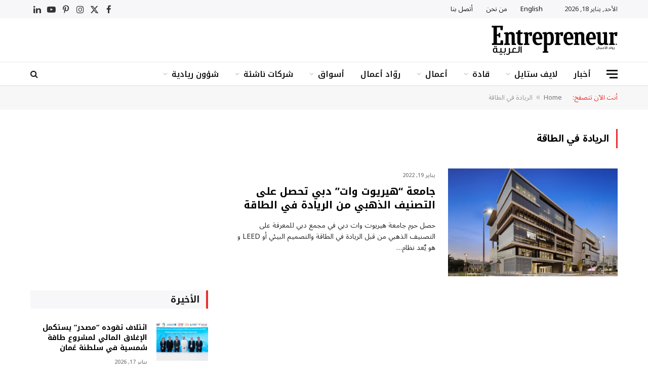

--- FILE ---
content_type: text/html; charset=UTF-8
request_url: https://entrepreneuralarabiya.com/tag/%D8%A7%D9%84%D8%B1%D9%8A%D8%A7%D8%AF%D8%A9-%D9%81%D9%8A-%D8%A7%D9%84%D8%B7%D8%A7%D9%82%D8%A9/
body_size: 18014
content:
<!DOCTYPE html>
<html dir="rtl" lang="ar" prefix="og: https://ogp.me/ns#" class="s-light site-s-light">

<head>

	<meta charset="UTF-8" />
	<meta name="viewport" content="width=device-width, initial-scale=1" />
	
<!-- تحسين مُحركات البحث بواسطة رانك ماث برو (Rank Math PRO)-  https://s.rankmath.com/home -->
<title>الريادة في الطاقة | مجلة رواد الأعمال</title><link rel="preload" as="font" href="https://entrepreneuralarabiya.com/wp-content/themes/smart-mag/css/icons/fonts/ts-icons.woff2?v3.0" type="font/woff2" crossorigin="anonymous" />
<meta name="robots" content="follow, noindex"/>
<meta property="og:locale" content="ar_AR" />
<meta property="og:type" content="article" />
<meta property="og:title" content="الريادة في الطاقة | مجلة رواد الأعمال" />
<meta property="og:url" content="https://entrepreneuralarabiya.com/tag/%d8%a7%d9%84%d8%b1%d9%8a%d8%a7%d8%af%d8%a9-%d9%81%d9%8a-%d8%a7%d9%84%d8%b7%d8%a7%d9%82%d8%a9/" />
<meta property="og:site_name" content="مجلة رواد الأعمال" />
<meta name="twitter:card" content="summary_large_image" />
<meta name="twitter:title" content="الريادة في الطاقة | مجلة رواد الأعمال" />
<meta name="twitter:label1" content="مقالات" />
<meta name="twitter:data1" content="1" />
<script type="application/ld+json" class="rank-math-schema-pro">{"@context":"https://schema.org","@graph":[{"@type":"Place","@id":"https://entrepreneuralarabiya.com/#place","address":{"@type":"PostalAddress"}},{"@type":"{\"label\":\"default\", \"value\":\"LocalBusiness\"}","@id":"https://entrepreneuralarabiya.com/#organization","name":"\u0645\u062c\u0644\u0629 \u0631\u0648\u0627\u062f \u0627\u0644\u0623\u0639\u0645\u0627\u0644","url":"https://entrepreneuralarabiya.com","address":{"@type":"PostalAddress"},"openingHours":["Monday,Tuesday,Wednesday,Thursday,Friday,Saturday,Sunday 09:00-17:00"],"location":{"@id":"https://entrepreneuralarabiya.com/#place"}},{"@type":"WebSite","@id":"https://entrepreneuralarabiya.com/#website","url":"https://entrepreneuralarabiya.com","name":"\u0645\u062c\u0644\u0629 \u0631\u0648\u0627\u062f \u0627\u0644\u0623\u0639\u0645\u0627\u0644","publisher":{"@id":"https://entrepreneuralarabiya.com/#organization"},"inLanguage":"ar"},{"@type":"BreadcrumbList","@id":"https://entrepreneuralarabiya.com/tag/%d8%a7%d9%84%d8%b1%d9%8a%d8%a7%d8%af%d8%a9-%d9%81%d9%8a-%d8%a7%d9%84%d8%b7%d8%a7%d9%82%d8%a9/#breadcrumb","itemListElement":[{"@type":"ListItem","position":"1","item":{"@id":"https://entrepreneuralarabiya.com","name":"Home"}},{"@type":"ListItem","position":"2","item":{"@id":"https://entrepreneuralarabiya.com/tag/%d8%a7%d9%84%d8%b1%d9%8a%d8%a7%d8%af%d8%a9-%d9%81%d9%8a-%d8%a7%d9%84%d8%b7%d8%a7%d9%82%d8%a9/","name":"\u0627\u0644\u0631\u064a\u0627\u062f\u0629 \u0641\u064a \u0627\u0644\u0637\u0627\u0642\u0629"}}]},{"@type":"CollectionPage","@id":"https://entrepreneuralarabiya.com/tag/%d8%a7%d9%84%d8%b1%d9%8a%d8%a7%d8%af%d8%a9-%d9%81%d9%8a-%d8%a7%d9%84%d8%b7%d8%a7%d9%82%d8%a9/#webpage","url":"https://entrepreneuralarabiya.com/tag/%d8%a7%d9%84%d8%b1%d9%8a%d8%a7%d8%af%d8%a9-%d9%81%d9%8a-%d8%a7%d9%84%d8%b7%d8%a7%d9%82%d8%a9/","name":"\u0627\u0644\u0631\u064a\u0627\u062f\u0629 \u0641\u064a \u0627\u0644\u0637\u0627\u0642\u0629 | \u0645\u062c\u0644\u0629 \u0631\u0648\u0627\u062f \u0627\u0644\u0623\u0639\u0645\u0627\u0644","isPartOf":{"@id":"https://entrepreneuralarabiya.com/#website"},"inLanguage":"ar","breadcrumb":{"@id":"https://entrepreneuralarabiya.com/tag/%d8%a7%d9%84%d8%b1%d9%8a%d8%a7%d8%af%d8%a9-%d9%81%d9%8a-%d8%a7%d9%84%d8%b7%d8%a7%d9%82%d8%a9/#breadcrumb"}}]}</script>
<!-- /إضافة تحسين محركات البحث لووردبريس Rank Math -->

<link rel='dns-prefetch' href='//static.addtoany.com' />
<link rel='dns-prefetch' href='//fonts.googleapis.com' />
<link rel="alternate" type="application/rss+xml" title="مجلة رواد الأعمال &laquo; الخلاصة" href="https://entrepreneuralarabiya.com/feed/" />
<link rel="alternate" type="application/rss+xml" title="مجلة رواد الأعمال &laquo; خلاصة التعليقات" href="https://entrepreneuralarabiya.com/comments/feed/" />
<link rel="alternate" type="application/rss+xml" title="مجلة رواد الأعمال &laquo; الريادة في الطاقة خلاصة الوسوم" href="https://entrepreneuralarabiya.com/tag/%d8%a7%d9%84%d8%b1%d9%8a%d8%a7%d8%af%d8%a9-%d9%81%d9%8a-%d8%a7%d9%84%d8%b7%d8%a7%d9%82%d8%a9/feed/" />
<style type="text/css">.brave_popup{display:none}</style><script data-no-optimize="1"> var brave_popup_data = {}; var bravepop_emailValidation=false; var brave_popup_videos = {};  var brave_popup_formData = {};var brave_popup_adminUser = false; var brave_popup_pageInfo = {"type":"tag","pageID":"","singleType":""};  var bravepop_emailSuggestions={};</script><style id='wp-img-auto-sizes-contain-inline-css' type='text/css'>
img:is([sizes=auto i],[sizes^="auto," i]){contain-intrinsic-size:3000px 1500px}
/*# sourceURL=wp-img-auto-sizes-contain-inline-css */
</style>
<style id='wp-emoji-styles-inline-css' type='text/css'>

	img.wp-smiley, img.emoji {
		display: inline !important;
		border: none !important;
		box-shadow: none !important;
		height: 1em !important;
		width: 1em !important;
		margin: 0 0.07em !important;
		vertical-align: -0.1em !important;
		background: none !important;
		padding: 0 !important;
	}
/*# sourceURL=wp-emoji-styles-inline-css */
</style>
<link rel='stylesheet' id='wp-block-library-rtl-css' href='https://entrepreneuralarabiya.com/wp-includes/css/dist/block-library/style-rtl.min.css?ver=6.9' type='text/css' media='all' />
<style id='wp-block-paragraph-inline-css' type='text/css'>
.is-small-text{font-size:.875em}.is-regular-text{font-size:1em}.is-large-text{font-size:2.25em}.is-larger-text{font-size:3em}.has-drop-cap:not(:focus):first-letter{float:right;font-size:8.4em;font-style:normal;font-weight:100;line-height:.68;margin:.05em 0 0 .1em;text-transform:uppercase}body.rtl .has-drop-cap:not(:focus):first-letter{float:none;margin-right:.1em}p.has-drop-cap.has-background{overflow:hidden}:root :where(p.has-background){padding:1.25em 2.375em}:where(p.has-text-color:not(.has-link-color)) a{color:inherit}p.has-text-align-left[style*="writing-mode:vertical-lr"],p.has-text-align-right[style*="writing-mode:vertical-rl"]{rotate:180deg}
/*# sourceURL=https://entrepreneuralarabiya.com/wp-includes/blocks/paragraph/style.min.css */
</style>
<style id='global-styles-inline-css' type='text/css'>
:root{--wp--preset--aspect-ratio--square: 1;--wp--preset--aspect-ratio--4-3: 4/3;--wp--preset--aspect-ratio--3-4: 3/4;--wp--preset--aspect-ratio--3-2: 3/2;--wp--preset--aspect-ratio--2-3: 2/3;--wp--preset--aspect-ratio--16-9: 16/9;--wp--preset--aspect-ratio--9-16: 9/16;--wp--preset--color--black: #000000;--wp--preset--color--cyan-bluish-gray: #abb8c3;--wp--preset--color--white: #ffffff;--wp--preset--color--pale-pink: #f78da7;--wp--preset--color--vivid-red: #cf2e2e;--wp--preset--color--luminous-vivid-orange: #ff6900;--wp--preset--color--luminous-vivid-amber: #fcb900;--wp--preset--color--light-green-cyan: #7bdcb5;--wp--preset--color--vivid-green-cyan: #00d084;--wp--preset--color--pale-cyan-blue: #8ed1fc;--wp--preset--color--vivid-cyan-blue: #0693e3;--wp--preset--color--vivid-purple: #9b51e0;--wp--preset--gradient--vivid-cyan-blue-to-vivid-purple: linear-gradient(135deg,rgb(6,147,227) 0%,rgb(155,81,224) 100%);--wp--preset--gradient--light-green-cyan-to-vivid-green-cyan: linear-gradient(135deg,rgb(122,220,180) 0%,rgb(0,208,130) 100%);--wp--preset--gradient--luminous-vivid-amber-to-luminous-vivid-orange: linear-gradient(135deg,rgb(252,185,0) 0%,rgb(255,105,0) 100%);--wp--preset--gradient--luminous-vivid-orange-to-vivid-red: linear-gradient(135deg,rgb(255,105,0) 0%,rgb(207,46,46) 100%);--wp--preset--gradient--very-light-gray-to-cyan-bluish-gray: linear-gradient(135deg,rgb(238,238,238) 0%,rgb(169,184,195) 100%);--wp--preset--gradient--cool-to-warm-spectrum: linear-gradient(135deg,rgb(74,234,220) 0%,rgb(151,120,209) 20%,rgb(207,42,186) 40%,rgb(238,44,130) 60%,rgb(251,105,98) 80%,rgb(254,248,76) 100%);--wp--preset--gradient--blush-light-purple: linear-gradient(135deg,rgb(255,206,236) 0%,rgb(152,150,240) 100%);--wp--preset--gradient--blush-bordeaux: linear-gradient(135deg,rgb(254,205,165) 0%,rgb(254,45,45) 50%,rgb(107,0,62) 100%);--wp--preset--gradient--luminous-dusk: linear-gradient(135deg,rgb(255,203,112) 0%,rgb(199,81,192) 50%,rgb(65,88,208) 100%);--wp--preset--gradient--pale-ocean: linear-gradient(135deg,rgb(255,245,203) 0%,rgb(182,227,212) 50%,rgb(51,167,181) 100%);--wp--preset--gradient--electric-grass: linear-gradient(135deg,rgb(202,248,128) 0%,rgb(113,206,126) 100%);--wp--preset--gradient--midnight: linear-gradient(135deg,rgb(2,3,129) 0%,rgb(40,116,252) 100%);--wp--preset--font-size--small: 13px;--wp--preset--font-size--medium: 20px;--wp--preset--font-size--large: 36px;--wp--preset--font-size--x-large: 42px;--wp--preset--spacing--20: 0.44rem;--wp--preset--spacing--30: 0.67rem;--wp--preset--spacing--40: 1rem;--wp--preset--spacing--50: 1.5rem;--wp--preset--spacing--60: 2.25rem;--wp--preset--spacing--70: 3.38rem;--wp--preset--spacing--80: 5.06rem;--wp--preset--shadow--natural: 6px 6px 9px rgba(0, 0, 0, 0.2);--wp--preset--shadow--deep: 12px 12px 50px rgba(0, 0, 0, 0.4);--wp--preset--shadow--sharp: 6px 6px 0px rgba(0, 0, 0, 0.2);--wp--preset--shadow--outlined: 6px 6px 0px -3px rgb(255, 255, 255), 6px 6px rgb(0, 0, 0);--wp--preset--shadow--crisp: 6px 6px 0px rgb(0, 0, 0);}:where(.is-layout-flex){gap: 0.5em;}:where(.is-layout-grid){gap: 0.5em;}body .is-layout-flex{display: flex;}.is-layout-flex{flex-wrap: wrap;align-items: center;}.is-layout-flex > :is(*, div){margin: 0;}body .is-layout-grid{display: grid;}.is-layout-grid > :is(*, div){margin: 0;}:where(.wp-block-columns.is-layout-flex){gap: 2em;}:where(.wp-block-columns.is-layout-grid){gap: 2em;}:where(.wp-block-post-template.is-layout-flex){gap: 1.25em;}:where(.wp-block-post-template.is-layout-grid){gap: 1.25em;}.has-black-color{color: var(--wp--preset--color--black) !important;}.has-cyan-bluish-gray-color{color: var(--wp--preset--color--cyan-bluish-gray) !important;}.has-white-color{color: var(--wp--preset--color--white) !important;}.has-pale-pink-color{color: var(--wp--preset--color--pale-pink) !important;}.has-vivid-red-color{color: var(--wp--preset--color--vivid-red) !important;}.has-luminous-vivid-orange-color{color: var(--wp--preset--color--luminous-vivid-orange) !important;}.has-luminous-vivid-amber-color{color: var(--wp--preset--color--luminous-vivid-amber) !important;}.has-light-green-cyan-color{color: var(--wp--preset--color--light-green-cyan) !important;}.has-vivid-green-cyan-color{color: var(--wp--preset--color--vivid-green-cyan) !important;}.has-pale-cyan-blue-color{color: var(--wp--preset--color--pale-cyan-blue) !important;}.has-vivid-cyan-blue-color{color: var(--wp--preset--color--vivid-cyan-blue) !important;}.has-vivid-purple-color{color: var(--wp--preset--color--vivid-purple) !important;}.has-black-background-color{background-color: var(--wp--preset--color--black) !important;}.has-cyan-bluish-gray-background-color{background-color: var(--wp--preset--color--cyan-bluish-gray) !important;}.has-white-background-color{background-color: var(--wp--preset--color--white) !important;}.has-pale-pink-background-color{background-color: var(--wp--preset--color--pale-pink) !important;}.has-vivid-red-background-color{background-color: var(--wp--preset--color--vivid-red) !important;}.has-luminous-vivid-orange-background-color{background-color: var(--wp--preset--color--luminous-vivid-orange) !important;}.has-luminous-vivid-amber-background-color{background-color: var(--wp--preset--color--luminous-vivid-amber) !important;}.has-light-green-cyan-background-color{background-color: var(--wp--preset--color--light-green-cyan) !important;}.has-vivid-green-cyan-background-color{background-color: var(--wp--preset--color--vivid-green-cyan) !important;}.has-pale-cyan-blue-background-color{background-color: var(--wp--preset--color--pale-cyan-blue) !important;}.has-vivid-cyan-blue-background-color{background-color: var(--wp--preset--color--vivid-cyan-blue) !important;}.has-vivid-purple-background-color{background-color: var(--wp--preset--color--vivid-purple) !important;}.has-black-border-color{border-color: var(--wp--preset--color--black) !important;}.has-cyan-bluish-gray-border-color{border-color: var(--wp--preset--color--cyan-bluish-gray) !important;}.has-white-border-color{border-color: var(--wp--preset--color--white) !important;}.has-pale-pink-border-color{border-color: var(--wp--preset--color--pale-pink) !important;}.has-vivid-red-border-color{border-color: var(--wp--preset--color--vivid-red) !important;}.has-luminous-vivid-orange-border-color{border-color: var(--wp--preset--color--luminous-vivid-orange) !important;}.has-luminous-vivid-amber-border-color{border-color: var(--wp--preset--color--luminous-vivid-amber) !important;}.has-light-green-cyan-border-color{border-color: var(--wp--preset--color--light-green-cyan) !important;}.has-vivid-green-cyan-border-color{border-color: var(--wp--preset--color--vivid-green-cyan) !important;}.has-pale-cyan-blue-border-color{border-color: var(--wp--preset--color--pale-cyan-blue) !important;}.has-vivid-cyan-blue-border-color{border-color: var(--wp--preset--color--vivid-cyan-blue) !important;}.has-vivid-purple-border-color{border-color: var(--wp--preset--color--vivid-purple) !important;}.has-vivid-cyan-blue-to-vivid-purple-gradient-background{background: var(--wp--preset--gradient--vivid-cyan-blue-to-vivid-purple) !important;}.has-light-green-cyan-to-vivid-green-cyan-gradient-background{background: var(--wp--preset--gradient--light-green-cyan-to-vivid-green-cyan) !important;}.has-luminous-vivid-amber-to-luminous-vivid-orange-gradient-background{background: var(--wp--preset--gradient--luminous-vivid-amber-to-luminous-vivid-orange) !important;}.has-luminous-vivid-orange-to-vivid-red-gradient-background{background: var(--wp--preset--gradient--luminous-vivid-orange-to-vivid-red) !important;}.has-very-light-gray-to-cyan-bluish-gray-gradient-background{background: var(--wp--preset--gradient--very-light-gray-to-cyan-bluish-gray) !important;}.has-cool-to-warm-spectrum-gradient-background{background: var(--wp--preset--gradient--cool-to-warm-spectrum) !important;}.has-blush-light-purple-gradient-background{background: var(--wp--preset--gradient--blush-light-purple) !important;}.has-blush-bordeaux-gradient-background{background: var(--wp--preset--gradient--blush-bordeaux) !important;}.has-luminous-dusk-gradient-background{background: var(--wp--preset--gradient--luminous-dusk) !important;}.has-pale-ocean-gradient-background{background: var(--wp--preset--gradient--pale-ocean) !important;}.has-electric-grass-gradient-background{background: var(--wp--preset--gradient--electric-grass) !important;}.has-midnight-gradient-background{background: var(--wp--preset--gradient--midnight) !important;}.has-small-font-size{font-size: var(--wp--preset--font-size--small) !important;}.has-medium-font-size{font-size: var(--wp--preset--font-size--medium) !important;}.has-large-font-size{font-size: var(--wp--preset--font-size--large) !important;}.has-x-large-font-size{font-size: var(--wp--preset--font-size--x-large) !important;}
/*# sourceURL=global-styles-inline-css */
</style>

<style id='classic-theme-styles-inline-css' type='text/css'>
/*! This file is auto-generated */
.wp-block-button__link{color:#fff;background-color:#32373c;border-radius:9999px;box-shadow:none;text-decoration:none;padding:calc(.667em + 2px) calc(1.333em + 2px);font-size:1.125em}.wp-block-file__button{background:#32373c;color:#fff;text-decoration:none}
/*# sourceURL=/wp-includes/css/classic-themes.min.css */
</style>
<link rel='stylesheet' id='contact-form-7-css' href='https://entrepreneuralarabiya.com/wp-content/plugins/contact-form-7.old/includes/css/styles.css?ver=6.0.6' type='text/css' media='all' />
<link rel='stylesheet' id='contact-form-7-rtl-css' href='https://entrepreneuralarabiya.com/wp-content/plugins/contact-form-7.old/includes/css/styles-rtl.css?ver=6.0.6' type='text/css' media='all' />
<link rel='stylesheet' id='smartmag-core-css' href='https://entrepreneuralarabiya.com/wp-content/themes/smart-mag/css/rtl/rtl.css?ver=10.1.0' type='text/css' media='all' />
<style id='smartmag-core-inline-css' type='text/css'>
:root { --c-main: #eb2e2d;
--c-main-rgb: 235,46,45;
--c-headings: #000000;
--text-font: "Noto Sans Arabic", system-ui, -apple-system, "Segoe UI", Arial, sans-serif;
--body-font: "Noto Sans Arabic", system-ui, -apple-system, "Segoe UI", Arial, sans-serif;
--title-font: "Noto Kufi Arabic", system-ui, -apple-system, "Segoe UI", Arial, sans-serif;
--h-font: "Noto Kufi Arabic", system-ui, -apple-system, "Segoe UI", Arial, sans-serif;
--title-size-xs: 14px;
--title-size-s: 16px;
--title-size-m: 18px;
--main-width: 1160px;
--wrap-padding: 36px;
--c-post-meta: #7a7a7a;
--c-excerpts: #2b2b2b;
--excerpt-size: 14px; }
.post-title:not(._) { font-weight: bold; }
:root { --sidebar-pad: 30px; --sidebar-sep-pad: 30px; }
.smart-head-main .smart-head-top { --head-h: 36px; background-color: #f7f7f9; }
.smart-head-main .smart-head-mid { --head-h: 86px; }
.smart-head-main .smart-head-bot { --head-h: 48px; background-color: #ffffff; border-top-width: 1px; border-top-color: #e8e8e8; border-bottom-width: 1px; border-bottom-color: #dedede; }
.navigation-main .menu > li > a { font-family: "Noto Kufi Arabic", system-ui, -apple-system, "Segoe UI", Arial, sans-serif; font-size: 16px; font-weight: 600; }
.navigation-main .menu > li li a { font-size: 13px; }
.navigation-main { --nav-items-space: 16px; margin-left: calc(-1 * var(--nav-items-space)); }
.smart-head-mobile .smart-head-mid { border-top-width: 3px; }
.mobile-menu { font-size: 15px; }
.smart-head-main .spc-social { --spc-social-fs: 17px; --spc-social-size: 37px; }
.smart-head-main .hamburger-icon { width: 22px; }
.trending-ticker .heading { font-size: 13.8px; font-weight: 600; letter-spacing: .02em; margin-right: 30px; }
.trending-ticker .post-link { font-size: 13.8px; }
.trending-ticker { --max-width: 500px; }
.post-meta .meta-item, .post-meta .text-in { font-size: 11px; font-weight: 500; text-transform: uppercase; }
.post-meta .text-in, .post-meta .post-cat > a { font-size: 12px; }
.post-meta .post-cat > a { font-weight: bold; text-transform: uppercase; letter-spacing: -0.01em; }
.post-meta .post-author > a { font-weight: bold; text-transform: uppercase; }
.s-light .block-wrap.s-dark { --c-post-meta: var(--c-contrast-450); }
.s-dark, .s-light .block-wrap.s-dark { --c-post-meta: #ffffff; }
.post-meta .post-author > a { color: #2b2b2b; }
.s-dark .post-meta .post-author > a { color: #ffffff; }
.s-dark .post-meta .post-cat > a { color: #ffffff; }
.post-meta { --p-meta-sep: "|"; }
.l-post .excerpt { font-weight: normal; }
.cat-labels .category { font-size: 10px; font-weight: 500; letter-spacing: 0.05em; border-radius: 2px; }
.block-head-b .heading { text-transform: uppercase; color: #2b2b2b; }
.block-head-c .heading { font-size: 16px; }
.block-head-c { --space-below: 20px; --line-weight: 5px; --c-line: var(--c-main); --border-weight: 2px; --c-border: var(--c-main); }
.block-head-c .heading { color: var(--c-main); }
.block-head-c2 .heading { font-family: "Work Sans", system-ui, -apple-system, "Segoe UI", Arial, sans-serif; font-size: 20px; font-weight: 600; }
.block-head-c2 { --line-weight: 3px; }
.block-head-d .heading { font-size: 16px; }
.block-head-d { --space-below: 20px; --line-weight: 0px; }
.block-head-e2 .heading { text-transform: uppercase; }
.block-head-f { --c-border: #ffffff; }
.block-head-h { --border-weight: 2px; }
.block-head-i .heading { font-size: 18px; font-weight: bold; line-height: 2; letter-spacing: -0.01em; }
.block-head-i { background-color: #f7f7f9; padding-left: 15px; }
.s-dark .read-more-basic { color: #ffffff; }
.loop-grid .ratio-is-custom { padding-bottom: calc(100% / 1.68); }
.has-nums-a .l-post .post-title:before,
.has-nums-b .l-post .content:before { font-size: 30px; font-weight: normal; }
.has-nums-c .l-post .post-title:before,
.has-nums-c .l-post .content:before { font-size: 18px; font-weight: bold; }
.loop-list .ratio-is-custom { padding-bottom: calc(100% / 1.575); }
.loop-list .post-title { font-size: 20px; font-weight: 800; }
.list-post { --list-p-media-width: 44%; --list-p-media-max-width: 85%; }
.list-post .media:not(i) { --list-p-media-max-width: 44%; }
.loop-overlay .post-title { font-size: 24px; }
.loop-small .media:not(i) { max-width: 102px; }
.single .featured .ratio-is-custom { padding-bottom: calc(100% / 2); }
.a-wrap-1 { background-color: #2d2d2d; }
@media (min-width: 940px) and (max-width: 1200px) { .navigation-main .menu > li > a { font-size: calc(10px + (16px - 10px) * .7); }
.trending-ticker { --max-width: 400px; } }
@media (min-width: 768px) and (max-width: 940px) { .ts-contain, .main { padding-left: 35px; padding-right: 35px; } }
@media (max-width: 767px) { .ts-contain, .main { padding-left: 25px; padding-right: 25px; } }
@media (min-width: 940px) and (max-width: 1300px) { :root { --wrap-padding: min(36px, 5vw); } }


.term-color-7100 { --c-main: #ffffff; }
.navigation .menu-cat-7100 { --c-term: #ffffff; }


.term-color-68 { --c-main: #4a98a1; }
.navigation .menu-cat-68 { --c-term: #4a98a1; }


.term-color-99 { --c-main: #d6083f; }
.navigation .menu-cat-99 { --c-term: #d6083f; }


.term-color-80 { --c-main: #a34ea0; }
.navigation .menu-cat-80 { --c-term: #a34ea0; }


.term-color-112 { --c-main: #4d4d4d; }
.navigation .menu-cat-112 { --c-term: #4d4d4d; }


.term-color-69 { --c-main: #597ea9; }
.navigation .menu-cat-69 { --c-term: #597ea9; }


.term-color-125 { --c-main: #4d4d4d; }
.navigation .menu-cat-125 { --c-term: #4d4d4d; }


.term-color-98 { --c-main: #e5720d; }
.navigation .menu-cat-98 { --c-term: #e5720d; }


.term-color-109 { --c-main: #4d4d4d; }
.navigation .menu-cat-109 { --c-term: #4d4d4d; }


.term-color-104 { --c-main: #2cb737; }
.navigation .menu-cat-104 { --c-term: #2cb737; }


.term-color-88 { --c-main: #4aa052; }
.navigation .menu-cat-88 { --c-term: #4aa052; }


.term-color-115 { --c-main: #aaa245; }
.navigation .menu-cat-115 { --c-term: #aaa245; }

/*# sourceURL=smartmag-core-inline-css */
</style>
<link rel='stylesheet' id='smartmag-magnific-popup-css' href='https://entrepreneuralarabiya.com/wp-content/themes/smart-mag/css/lightbox.css?ver=10.1.0' type='text/css' media='all' />
<link rel='stylesheet' id='font-awesome4-css' href='https://entrepreneuralarabiya.com/wp-content/themes/smart-mag/css/fontawesome/css/font-awesome.min.css?ver=10.1.0' type='text/css' media='all' />
<link rel='stylesheet' id='smartmag-icons-css' href='https://entrepreneuralarabiya.com/wp-content/themes/smart-mag/css/icons/icons.css?ver=10.1.0' type='text/css' media='all' />
<link rel='stylesheet' id='smart-mag-child-css' href='https://entrepreneuralarabiya.com/wp-content/themes/smart-mag-child/style.css?ver=1.0' type='text/css' media='all' />
<link rel='stylesheet' id='addtoany-css' href='https://entrepreneuralarabiya.com/wp-content/plugins/add-to-any/addtoany.min.css?ver=1.16' type='text/css' media='all' />
<link rel='stylesheet' id='smartmag-gfonts-custom-css' href='https://fonts.googleapis.com/css?family=Noto+Sans+Arabic%3A400%2C500%2C600%2C700%7CNoto+Kufi+Arabic%3A400%2C500%2C600%2C700%7CWork+Sans%3A600&#038;display=swap' type='text/css' media='all' />
<!--n2css--><!--n2js--><script type="text/javascript" id="smartmag-lazy-inline-js-after">
/* <![CDATA[ */
/**
 * @copyright ThemeSphere
 * @preserve
 */
var BunyadLazy={};BunyadLazy.load=function(){function a(e,n){var t={};e.dataset.bgset&&e.dataset.sizes?(t.sizes=e.dataset.sizes,t.srcset=e.dataset.bgset):t.src=e.dataset.bgsrc,function(t){var a=t.dataset.ratio;if(0<a){const e=t.parentElement;if(e.classList.contains("media-ratio")){const n=e.style;n.getPropertyValue("--a-ratio")||(n.paddingBottom=100/a+"%")}}}(e);var a,o=document.createElement("img");for(a in o.onload=function(){var t="url('"+(o.currentSrc||o.src)+"')",a=e.style;a.backgroundImage!==t&&requestAnimationFrame(()=>{a.backgroundImage=t,n&&n()}),o.onload=null,o.onerror=null,o=null},o.onerror=o.onload,t)o.setAttribute(a,t[a]);o&&o.complete&&0<o.naturalWidth&&o.onload&&o.onload()}function e(t){t.dataset.loaded||a(t,()=>{document.dispatchEvent(new Event("lazyloaded")),t.dataset.loaded=1})}function n(t){"complete"===document.readyState?t():window.addEventListener("load",t)}return{initEarly:function(){var t,a=()=>{document.querySelectorAll(".img.bg-cover:not(.lazyload)").forEach(e)};"complete"!==document.readyState?(t=setInterval(a,150),n(()=>{a(),clearInterval(t)})):a()},callOnLoad:n,initBgImages:function(t){t&&n(()=>{document.querySelectorAll(".img.bg-cover").forEach(e)})},bgLoad:a}}(),BunyadLazy.load.initEarly();
//# sourceURL=smartmag-lazy-inline-js-after
/* ]]> */
</script>
<script type="text/javascript" id="addtoany-core-js-before">
/* <![CDATA[ */
window.a2a_config=window.a2a_config||{};a2a_config.callbacks=[];a2a_config.overlays=[];a2a_config.templates={};a2a_localize = {
	Share: "Share",
	Save: "Save",
	Subscribe: "Subscribe",
	Email: "Email",
	Bookmark: "Bookmark",
	ShowAll: "Show all",
	ShowLess: "Show less",
	FindServices: "Find service(s)",
	FindAnyServiceToAddTo: "Instantly find any service to add to",
	PoweredBy: "Powered by",
	ShareViaEmail: "Share via email",
	SubscribeViaEmail: "Subscribe via email",
	BookmarkInYourBrowser: "Bookmark in your browser",
	BookmarkInstructions: "Press Ctrl+D or \u2318+D to bookmark this page",
	AddToYourFavorites: "Add to your favorites",
	SendFromWebOrProgram: "Send from any email address or email program",
	EmailProgram: "Email program",
	More: "More&#8230;",
	ThanksForSharing: "Thanks for sharing!",
	ThanksForFollowing: "Thanks for following!"
};


//# sourceURL=addtoany-core-js-before
/* ]]> */
</script>
<script type="text/javascript" defer src="https://static.addtoany.com/menu/page.js" id="addtoany-core-js"></script>
<script type="text/javascript" src="https://entrepreneuralarabiya.com/wp-includes/js/jquery/jquery.min.js?ver=3.7.1" id="jquery-core-js"></script>
<script type="text/javascript" src="https://entrepreneuralarabiya.com/wp-includes/js/jquery/jquery-migrate.min.js?ver=3.4.1" id="jquery-migrate-js"></script>
<script type="text/javascript" defer src="https://entrepreneuralarabiya.com/wp-content/plugins/add-to-any/addtoany.min.js?ver=1.1" id="addtoany-jquery-js"></script>
<script type="text/javascript" src="https://entrepreneuralarabiya.com/wp-content/plugins/sphere-post-views/assets/js/post-views.js?ver=1.0.1" id="sphere-post-views-js"></script>
<script type="text/javascript" id="sphere-post-views-js-after">
/* <![CDATA[ */
var Sphere_PostViews = {"ajaxUrl":"https:\/\/entrepreneuralarabiya.com\/wp-admin\/admin-ajax.php?sphere_post_views=1","sampling":0,"samplingRate":10,"repeatCountDelay":0,"postID":false,"token":"39aa5e4967"}
//# sourceURL=sphere-post-views-js-after
/* ]]> */
</script>
<link rel="https://api.w.org/" href="https://entrepreneuralarabiya.com/wp-json/" /><link rel="alternate" title="JSON" type="application/json" href="https://entrepreneuralarabiya.com/wp-json/wp/v2/tags/5162" /><link rel="EditURI" type="application/rsd+xml" title="RSD" href="https://entrepreneuralarabiya.com/xmlrpc.php?rsd" />
<meta name="generator" content="WordPress 6.9" />
<!-- Google Tag Manager -->
<script>(function(w,d,s,l,i){w[l]=w[l]||[];w[l].push({'gtm.start':
new Date().getTime(),event:'gtm.js'});var f=d.getElementsByTagName(s)[0],
j=d.createElement(s),dl=l!='dataLayer'?'&l='+l:'';j.async=true;j.src=
'https://www.googletagmanager.com/gtm.js?id='+i+dl;f.parentNode.insertBefore(j,f);
})(window,document,'script','dataLayer','GTM-52DSP5T');</script>
<!-- End Google Tag Manager -->
		
		<script>
		var BunyadSchemeKey = 'bunyad-scheme';
		(() => {
			const d = document.documentElement;
			const c = d.classList;
			var scheme = localStorage.getItem(BunyadSchemeKey);
			
			if (scheme) {
				d.dataset.origClass = c;
				scheme === 'dark' ? c.remove('s-light', 'site-s-light') : c.remove('s-dark', 'site-s-dark');
				c.add('site-s-' + scheme, 's-' + scheme);
			}
		})();
		</script>
		<meta name="generator" content="Elementor 3.26.5; features: e_font_icon_svg, additional_custom_breakpoints; settings: css_print_method-external, google_font-enabled, font_display-auto">
			<style>
				.e-con.e-parent:nth-of-type(n+4):not(.e-lazyloaded):not(.e-no-lazyload),
				.e-con.e-parent:nth-of-type(n+4):not(.e-lazyloaded):not(.e-no-lazyload) * {
					background-image: none !important;
				}
				@media screen and (max-height: 1024px) {
					.e-con.e-parent:nth-of-type(n+3):not(.e-lazyloaded):not(.e-no-lazyload),
					.e-con.e-parent:nth-of-type(n+3):not(.e-lazyloaded):not(.e-no-lazyload) * {
						background-image: none !important;
					}
				}
				@media screen and (max-height: 640px) {
					.e-con.e-parent:nth-of-type(n+2):not(.e-lazyloaded):not(.e-no-lazyload),
					.e-con.e-parent:nth-of-type(n+2):not(.e-lazyloaded):not(.e-no-lazyload) * {
						background-image: none !important;
					}
				}
			</style>
			<link rel="icon" href="https://entrepreneuralarabiya.com/wp-content/uploads/2015/10/cropped-enter-1-32x32.png" sizes="32x32" />
<link rel="icon" href="https://entrepreneuralarabiya.com/wp-content/uploads/2015/10/cropped-enter-1-192x192.png" sizes="192x192" />
<link rel="apple-touch-icon" href="https://entrepreneuralarabiya.com/wp-content/uploads/2015/10/cropped-enter-1-180x180.png" />
<meta name="msapplication-TileImage" content="https://entrepreneuralarabiya.com/wp-content/uploads/2015/10/cropped-enter-1-270x270.png" />




<!-- Global site tag (gtag.js) - Google Analytics -->
<script async src="https://www.googletagmanager.com/gtag/js?id=UA-75437850-1"></script>
<script>
  window.dataLayer = window.dataLayer || [];
  function gtag(){dataLayer.push(arguments);}
  gtag('js', new Date());

  gtag('config', 'UA-75437850-1');
</script>

<script async src="https://securepubads.g.doubleclick.net/tag/js/gpt.js"></script>
<script>
  window.googletag = window.googletag || {cmd: []};
  googletag.cmd.push(function() {
    googletag.defineSlot('/47566650/ENT_AlArabiya_300x250', [300, 250], 'div-gpt-ad-1587566181103-0').addService(googletag.pubads());
googletag.pubads().setTargeting('URL', '');
    googletag.pubads().enableSingleRequest();
    googletag.enableServices();
  });
</script>


<script async src="https://securepubads.g.doubleclick.net/tag/js/gpt.js"></script>
<script>
  window.googletag = window.googletag || {cmd: []};
  googletag.cmd.push(function() {
    googletag.defineSlot('/47566650/ENT_AlArabiya__BOTTOM_300x250', [300, 250], 'div-gpt-ad-1587566322683-0').addService(googletag.pubads());
googletag.pubads().setTargeting('URL', '');

    googletag.pubads().enableSingleRequest();
    googletag.enableServices();
  });
</script>


<script type='text/javascript'>
  googletag.cmd.push(function() {
    googletag.defineSlot('/47566650/entrep_160x600', [160, 600], 'div-gpt-ad-1447855022313-0').addService(googletag.pubads());
    googletag.pubads().setTargeting('URL', '');
    googletag.pubads().enableSingleRequest();
    googletag.enableServices();
  });
</script>




<script type='text/javascript'>
  googletag.cmd.push(function() {
    googletag.defineSlot('/47566650/entrep_728x90', [728, 90], 'div-gpt-ad-1447855161549-0').addService(googletag.pubads());
    googletag.pubads().setTargeting('URL', '');
    googletag.pubads().enableSingleRequest();
    googletag.enableServices();
  });
</script>


<script async src="https://securepubads.g.doubleclick.net/tag/js/gpt.js"></script>
<script>
  window.googletag = window.googletag || {cmd: []};
  googletag.cmd.push(function() {

    var mapping_entrepreneur_ext_lb_top = googletag.sizeMapping()
         
        
        .addSize([1024, 768], [970, 250])
        .addSize([1100, 780], [970, 250]) 
        .addSize([1400, 1100], [970, 250]) 
        .addSize([1600, 900], [970, 250])       
        .addSize([1680, 1050], [970, 250])
        .addSize([1920, 200], [970, 250])
        .addSize([1920, 750], [970, 250])
         .addSize([1920, 1080], [970, 250])
         .addSize([1920, 1200], [970, 250])
         .build();

       /* window.hnmetopext = googletag.defineSlot('/32268216/HCNME_TopExtendedLB(970x90)', [300, 50], 'div-gpt-ad-1611208296265-0').addService(googletag.pubads()).defineSizeMapping(mapping_hnme_ext_lb_top).setCollapseEmptyDiv(true);
*/

    googletag.defineSlot('/47566650/970x250_', [970, 250], 'div-gpt-ad-1636615327834-0').addService(googletag.pubads()).defineSizeMapping(mapping_entrepreneur_ext_lb_top).setCollapseEmptyDiv(true);
    googletag.pubads().enableSingleRequest();
    googletag.enableServices();
  });
</script>

<style>
	@media screen and (max-width: 767px) {
.elementor-59496 .elementor-element.elementor-element-14402c90 .feat-grid .item-large .post-title {
    font-size: 18px !important;
    line-height: 1.4em;
}

.meta-contrast .is-title.post-title {
    font-size: 14px !important;
}
}
</style>


<link rel='stylesheet' id='bravepop_front_css-css' href='https://entrepreneuralarabiya.com/wp-content/plugins/brave-popup-builder/assets/css/frontend.min.css?ver=6.9' type='text/css' media='all' />
</head>

<body class="rtl archive tag tag-5162 wp-theme-smart-mag wp-child-theme-smart-mag-child eio-default right-sidebar has-lb has-lb-sm layout-normal elementor-default elementor-kit-59314">

<!-- Google Tag Manager (noscript) -->
<noscript><iframe src="https://www.googletagmanager.com/ns.html?id=GTM-52DSP5T"
height="0" width="0" style="display:none;visibility:hidden"></iframe></noscript>
<!-- End Google Tag Manager (noscript) -->
		

<div class="main-wrap">

	
<div class="off-canvas-backdrop"></div>
<div class="mobile-menu-container off-canvas" id="off-canvas">

	<div class="off-canvas-head">
		<a href="#" class="close">
			<span class="visuallyhidden">Close Menu</span>
			<i class="tsi tsi-times"></i>
		</a>

		<div class="ts-logo">
					</div>
	</div>

	<div class="off-canvas-content">

					<ul class="mobile-menu"></ul>
		
		
		
		<div class="spc-social-block spc-social spc-social-b smart-head-social">
		
			
				<a href="https://www.facebook.com/EntAlArabiya" class="link service s-facebook" target="_blank" rel="nofollow noopener">
					<i class="icon tsi tsi-facebook"></i>					<span class="visuallyhidden">فيسبوك</span>
				</a>
									
			
				<a href="https://www.twitter.com/EntAlArabiya" class="link service s-twitter" target="_blank" rel="nofollow noopener">
					<i class="icon tsi tsi-twitter"></i>					<span class="visuallyhidden">X (Twitter)</span>
				</a>
									
			
				<a href="https://www.instagram.com/entalarabiya/" class="link service s-instagram" target="_blank" rel="nofollow noopener">
					<i class="icon tsi tsi-instagram"></i>					<span class="visuallyhidden">الانستغرام</span>
				</a>
									
			
				<a href="https://www.linkedin.com/company/10233486" class="link service s-linkedin" target="_blank" rel="nofollow noopener">
					<i class="icon tsi tsi-linkedin"></i>					<span class="visuallyhidden">لينكدإن</span>
				</a>
									
			
		</div>

		
	</div>

</div>
<div class="smart-head smart-head-a smart-head-main" id="smart-head" data-sticky="auto" data-sticky-type="smart" data-sticky-full>
	
	<div class="smart-head-row smart-head-top is-light smart-head-row-full">

		<div class="inner wrap">

							
				<div class="items items-left ">
				
<span class="h-date">
	الأحد, يناير 18, 2026</span>	<div class="nav-wrap">
		<nav class="navigation navigation-small nav-hov-a">
			<ul id="menu-doc-menu" class="menu"><li id="menu-item-670" class="menu-item menu-item-type-custom menu-item-object-custom menu-item-670"><a href="https://www.entrepreneur.com/en-ae">English</a></li>
<li id="menu-item-674" class="menu-item menu-item-type-post_type menu-item-object-page menu-item-674"><a href="https://entrepreneuralarabiya.com/%d9%85%d9%86-%d9%86%d8%ad%d9%86/">من نحن</a></li>
<li id="menu-item-329" class="menu-item menu-item-type-post_type menu-item-object-page menu-item-329"><a href="https://entrepreneuralarabiya.com/%d8%a3%d8%aa%d8%b5%d9%84-%d8%a8%d9%86%d8%a7/">أتصل بنا</a></li>
</ul>		</nav>
	</div>
				</div>

							
				<div class="items items-center empty">
								</div>

							
				<div class="items items-right ">
				
		<div class="spc-social-block spc-social spc-social-a smart-head-social">
		
			
				<a href="https://www.facebook.com/EntAlArabiya" class="link service s-facebook" target="_blank" rel="nofollow noopener">
					<i class="icon tsi tsi-facebook"></i>					<span class="visuallyhidden">فيسبوك</span>
				</a>
									
			
				<a href="https://www.twitter.com/EntAlArabiya" class="link service s-twitter" target="_blank" rel="nofollow noopener">
					<i class="icon tsi tsi-twitter"></i>					<span class="visuallyhidden">X (Twitter)</span>
				</a>
									
			
				<a href="https://www.instagram.com/entalarabiya/" class="link service s-instagram" target="_blank" rel="nofollow noopener">
					<i class="icon tsi tsi-instagram"></i>					<span class="visuallyhidden">الانستغرام</span>
				</a>
									
			
				<a href="https://www.pinterest.com/entmagazineme" class="link service s-pinterest" target="_blank" rel="nofollow noopener">
					<i class="icon tsi tsi-pinterest-p"></i>					<span class="visuallyhidden">بينتيريست</span>
				</a>
									
			
				<a href="https://www.youtube.com/user/EntMagazineME" class="link service s-youtube" target="_blank" rel="nofollow noopener">
					<i class="icon tsi tsi-youtube-play"></i>					<span class="visuallyhidden">يوتيوب</span>
				</a>
									
			
				<a href="https://www.linkedin.com/company/10233486" class="link service s-linkedin" target="_blank" rel="nofollow noopener">
					<i class="icon tsi tsi-linkedin"></i>					<span class="visuallyhidden">لينكدإن</span>
				</a>
									
			
		</div>

						</div>

						
		</div>
	</div>

	
	<div class="smart-head-row smart-head-mid is-light smart-head-row-full">

		<div class="inner wrap">

							
				<div class="items items-left ">
					<a href="https://entrepreneuralarabiya.com/" title="مجلة رواد الأعمال" rel="home" class="logo-link ts-logo logo-is-image">
		<span>
			
				
					<img src="https://smartmag.theme-sphere.com/rtl/wp-content/uploads/sites/34/2022/11/al-arbiya-logo-04-white.png" class="logo-image logo-image-dark" alt="مجلة رواد الأعمال" srcset="https://smartmag.theme-sphere.com/rtl/wp-content/uploads/sites/34/2022/11/al-arbiya-logo-04-white.png ,https://smartmag.theme-sphere.com/rtl/wp-content/uploads/sites/34/2022/11/al-arbiya-logo-04@2x-white.png 2x"/><img src="https://entrepreneuralarabiya.com/wp-content/uploads/2024/02/Entrepreneur-logo.png" class="logo-image" alt="مجلة رواد الأعمال" width="250" height="59"/>
									 
					</span>
	</a>				</div>

							
				<div class="items items-center empty">
								</div>

							
				<div class="items items-right ">
				
<div class="h-text h-text">
	
<!-- /47566650/entrep_728x90 -->
<div id='div-gpt-ad-1447855161549-0' style='height:90px; width:728px;'>
<script type='text/javascript'>
googletag.cmd.push(function() { googletag.display('div-gpt-ad-1447855161549-0'); });
</script>
</div></div>				</div>

						
		</div>
	</div>

	
	<div class="smart-head-row smart-head-bot is-light smart-head-row-full">

		<div class="inner wrap">

							
				<div class="items items-left ">
				
<button class="offcanvas-toggle has-icon" type="button" aria-label="قائمة">
	<span class="hamburger-icon hamburger-icon-a">
		<span class="inner"></span>
	</span>
</button>	<div class="nav-wrap">
		<nav class="navigation navigation-main nav-hov-b">
			<ul id="menu-main-menu-ar" class="menu"><li id="menu-item-444" class="menu-item menu-item-type-taxonomy menu-item-object-category menu-cat-68 menu-item-444"><a href="https://entrepreneuralarabiya.com/category/%d8%a3%d8%ae%d8%a8%d8%a7%d8%b1/">أخبار</a></li>
<li id="menu-item-451" class="menu-item menu-item-type-taxonomy menu-item-object-category menu-item-has-children menu-cat-115 menu-item-451"><a href="https://entrepreneuralarabiya.com/category/%d9%84%d8%a7%d9%8a%d9%81-%d8%b3%d8%aa%d8%a7%d9%8a%d9%84/">لايف ستايل</a>
<ul class="sub-menu">
	<li id="menu-item-452" class="menu-item menu-item-type-taxonomy menu-item-object-category menu-cat-116 menu-item-452"><a href="https://entrepreneuralarabiya.com/category/%d9%84%d8%a7%d9%8a%d9%81-%d8%b3%d8%aa%d8%a7%d9%8a%d9%84/%d8%b3%d9%8a%d8%a7%d8%b1%d8%a7%d8%aa/">سيارات</a></li>
	<li id="menu-item-453" class="menu-item menu-item-type-taxonomy menu-item-object-category menu-cat-119 menu-item-453"><a href="https://entrepreneuralarabiya.com/category/%d9%84%d8%a7%d9%8a%d9%81-%d8%b3%d8%aa%d8%a7%d9%8a%d9%84/%d8%b7%d9%8a%d8%b1%d8%a7%d9%86-%d8%ae%d8%a7%d8%b5/">طيران خاص</a></li>
	<li id="menu-item-454" class="menu-item menu-item-type-taxonomy menu-item-object-category menu-cat-118 menu-item-454"><a href="https://entrepreneuralarabiya.com/category/%d9%84%d8%a7%d9%8a%d9%81-%d8%b3%d8%aa%d8%a7%d9%8a%d9%84/%d9%85%d8%ac%d9%88%d9%87%d8%b1%d8%a7%d8%aa/">مجوهرات</a></li>
	<li id="menu-item-455" class="menu-item menu-item-type-taxonomy menu-item-object-category menu-cat-117 menu-item-455"><a href="https://entrepreneuralarabiya.com/category/%d9%84%d8%a7%d9%8a%d9%81-%d8%b3%d8%aa%d8%a7%d9%8a%d9%84/%d9%8a%d8%ae%d9%88%d8%aa/">يخوت</a></li>
</ul>
</li>
<li id="menu-item-456" class="menu-item menu-item-type-taxonomy menu-item-object-category menu-item-has-children menu-cat-88 menu-item-456"><a href="https://entrepreneuralarabiya.com/category/%d9%82%d8%a7%d8%af%d8%a9/">قادة</a>
<ul class="sub-menu">
	<li id="menu-item-457" class="menu-item menu-item-type-taxonomy menu-item-object-category menu-cat-90 menu-item-457"><a href="https://entrepreneuralarabiya.com/category/%d9%82%d8%a7%d8%af%d8%a9/%d9%82%d8%a7%d8%af%d8%a9-%d8%a3%d8%b9%d9%85%d8%a7%d9%84/">قادة أعمال</a></li>
	<li id="menu-item-458" class="menu-item menu-item-type-taxonomy menu-item-object-category menu-cat-91 menu-item-458"><a href="https://entrepreneuralarabiya.com/category/%d9%82%d8%a7%d8%af%d8%a9/%d9%82%d8%a7%d8%af%d8%a9-%d8%aa%d9%82%d9%86%d9%8a%d8%a9/">قادة تقنية</a></li>
	<li id="menu-item-459" class="menu-item menu-item-type-taxonomy menu-item-object-category menu-cat-92 menu-item-459"><a href="https://entrepreneuralarabiya.com/category/%d9%82%d8%a7%d8%af%d8%a9/%d9%82%d8%a7%d8%af%d8%a9-%d9%84%d8%a7%d9%8a%d9%81-%d8%b3%d8%aa%d8%a7%d9%8a%d9%84/">قادة لايف ستايل</a></li>
	<li id="menu-item-460" class="menu-item menu-item-type-taxonomy menu-item-object-category menu-cat-93 menu-item-460"><a href="https://entrepreneuralarabiya.com/category/%d9%82%d8%a7%d8%af%d8%a9/%d9%82%d8%a7%d8%af%d8%a9-%d9%85%d8%ac%d8%aa%d9%85%d8%b9/">قادة مجتمع</a></li>
	<li id="menu-item-461" class="menu-item menu-item-type-taxonomy menu-item-object-category menu-cat-89 menu-item-461"><a href="https://entrepreneuralarabiya.com/category/%d9%82%d8%a7%d8%af%d8%a9/%d8%a8%d8%b1%d9%88%d9%81%d8%a7%d9%8a%d9%84-%d9%82%d8%a7%d8%af%d8%a9/">بروفايل &#8211; قادة</a></li>
</ul>
</li>
<li id="menu-item-462" class="menu-item menu-item-type-taxonomy menu-item-object-category menu-item-has-children menu-cat-80 menu-item-462"><a href="https://entrepreneuralarabiya.com/category/%d8%a3%d8%b9%d9%85%d8%a7%d9%84/">أعمال</a>
<ul class="sub-menu">
	<li id="menu-item-463" class="menu-item menu-item-type-taxonomy menu-item-object-category menu-cat-81 menu-item-463"><a href="https://entrepreneuralarabiya.com/category/%d8%a3%d8%b9%d9%85%d8%a7%d9%84/%d8%a8%d8%b1%d9%88%d9%81%d8%a7%d9%8a%d9%84-%d8%a3%d8%b9%d9%85%d8%a7%d9%84/">بروفايل &#8211; أعمال</a></li>
	<li id="menu-item-464" class="menu-item menu-item-type-taxonomy menu-item-object-category menu-cat-84 menu-item-464"><a href="https://entrepreneuralarabiya.com/category/%d8%a3%d8%b9%d9%85%d8%a7%d9%84/%d8%a8%d9%86%d9%88%d9%83-%d9%88%d8%aa%d9%85%d9%88%d9%8a%d9%84/">بنوك وتمويل</a></li>
	<li id="menu-item-465" class="menu-item menu-item-type-taxonomy menu-item-object-category menu-cat-83 menu-item-465"><a href="https://entrepreneuralarabiya.com/category/%d8%a3%d8%b9%d9%85%d8%a7%d9%84/%d8%b1%d9%8a%d8%a7%d8%af%d8%a9/">ريادة</a></li>
	<li id="menu-item-466" class="menu-item menu-item-type-taxonomy menu-item-object-category menu-cat-87 menu-item-466"><a href="https://entrepreneuralarabiya.com/category/%d8%a3%d8%b9%d9%85%d8%a7%d9%84/%d8%b5%d9%86%d8%a7%d8%b9%d8%a9/">صناعة</a></li>
	<li id="menu-item-467" class="menu-item menu-item-type-taxonomy menu-item-object-category menu-cat-85 menu-item-467"><a href="https://entrepreneuralarabiya.com/category/%d8%a3%d8%b9%d9%85%d8%a7%d9%84/%d8%b7%d8%a7%d9%82%d8%a9/">طاقة</a></li>
	<li id="menu-item-468" class="menu-item menu-item-type-taxonomy menu-item-object-category menu-cat-86 menu-item-468"><a href="https://entrepreneuralarabiya.com/category/%d8%a3%d8%b9%d9%85%d8%a7%d9%84/%d9%85%d8%b4%d8%a7%d8%b1%d9%8a%d8%b9/">مشاريع</a></li>
</ul>
</li>
<li id="menu-item-469" class="menu-item menu-item-type-taxonomy menu-item-object-category menu-cat-98 menu-item-469"><a href="https://entrepreneuralarabiya.com/category/%d8%b1%d9%88%d9%91%d8%a7%d8%af-%d8%a3%d8%b9%d9%85%d8%a7%d9%84/">روّاد أعمال</a></li>
<li id="menu-item-473" class="menu-item menu-item-type-taxonomy menu-item-object-category menu-item-has-children menu-cat-99 menu-item-473"><a href="https://entrepreneuralarabiya.com/category/%d8%a3%d8%b3%d9%88%d8%a7%d9%82/">أسواق</a>
<ul class="sub-menu">
	<li id="menu-item-471" class="menu-item menu-item-type-taxonomy menu-item-object-category menu-cat-102 menu-item-471"><a href="https://entrepreneuralarabiya.com/category/%d8%a3%d8%b3%d9%88%d8%a7%d9%82/%d8%b4%d8%b1%d9%83%d8%a7%d8%aa/">شركات</a></li>
	<li id="menu-item-470" class="menu-item menu-item-type-taxonomy menu-item-object-category menu-cat-101 menu-item-470"><a href="https://entrepreneuralarabiya.com/category/%d8%a3%d8%b3%d9%88%d8%a7%d9%82/%d8%aa%d9%85%d9%88%d9%8a%d9%84/">تمويل</a></li>
	<li id="menu-item-472" class="menu-item menu-item-type-taxonomy menu-item-object-category menu-cat-100 menu-item-472"><a href="https://entrepreneuralarabiya.com/category/%d8%a3%d8%b3%d9%88%d8%a7%d9%82/%d9%85%d8%b4%d8%a7%d8%b1%d9%8a%d8%b9-%d8%a3%d8%b3%d9%88%d8%a7%d9%82/">مشاريع</a></li>
	<li id="menu-item-474" class="menu-item menu-item-type-taxonomy menu-item-object-category menu-cat-103 menu-item-474"><a href="https://entrepreneuralarabiya.com/category/%d8%a3%d8%b3%d9%88%d8%a7%d9%82/%d8%a7%d8%aa%d8%ac%d8%a7%d9%87%d8%a7%d8%aa/">اتجاهات</a></li>
</ul>
</li>
<li id="menu-item-475" class="menu-item menu-item-type-taxonomy menu-item-object-category menu-item-has-children menu-cat-104 menu-item-475"><a href="https://entrepreneuralarabiya.com/category/%d8%b4%d8%b1%d9%83%d8%a7%d8%aa-%d9%86%d8%a7%d8%b4%d8%a6%d8%a9/">شركات ناشئة</a>
<ul class="sub-menu">
	<li id="menu-item-476" class="menu-item menu-item-type-taxonomy menu-item-object-category menu-cat-106 menu-item-476"><a href="https://entrepreneuralarabiya.com/category/%d8%b4%d8%b1%d9%83%d8%a7%d8%aa-%d9%86%d8%a7%d8%b4%d8%a6%d8%a9/%d8%ad%d8%a7%d8%b6%d9%86%d8%a7%d8%aa-%d8%a3%d8%b9%d9%85%d8%a7%d9%84/">حاضنات أعمال</a></li>
	<li id="menu-item-477" class="menu-item menu-item-type-taxonomy menu-item-object-category menu-cat-108 menu-item-477"><a href="https://entrepreneuralarabiya.com/category/%d8%b4%d8%b1%d9%83%d8%a7%d8%aa-%d9%86%d8%a7%d8%b4%d8%a6%d8%a9/%d8%b1%d9%88%d8%a7%d8%af-%d8%b4%d8%a8%d8%a7%d8%a8/">رواد شباب</a></li>
	<li id="menu-item-478" class="menu-item menu-item-type-taxonomy menu-item-object-category menu-cat-105 menu-item-478"><a href="https://entrepreneuralarabiya.com/category/%d8%b4%d8%b1%d9%83%d8%a7%d8%aa-%d9%86%d8%a7%d8%b4%d8%a6%d8%a9/%d8%b4%d8%b1%d9%83%d8%a7%d8%aa-%d8%a7%d9%84%d8%b4%d8%a8%d8%a7%d8%a8/">شركات الشباب</a></li>
	<li id="menu-item-479" class="menu-item menu-item-type-taxonomy menu-item-object-category menu-cat-107 menu-item-479"><a href="https://entrepreneuralarabiya.com/category/%d8%b4%d8%b1%d9%83%d8%a7%d8%aa-%d9%86%d8%a7%d8%b4%d8%a6%d8%a9/%d8%aa%d8%af%d8%b1%d9%8a%d8%a8/">تدريب</a></li>
</ul>
</li>
<li id="menu-item-480" class="menu-item menu-item-type-taxonomy menu-item-object-category menu-item-has-children menu-cat-109 menu-item-480"><a href="https://entrepreneuralarabiya.com/category/%d8%b4%d8%a4%d9%88%d9%86-%d8%b1%d9%8a%d8%a7%d8%af%d9%8a%d8%a9/">شؤون ريادية</a>
<ul class="sub-menu">
	<li id="menu-item-481" class="menu-item menu-item-type-taxonomy menu-item-object-category menu-cat-111 menu-item-481"><a href="https://entrepreneuralarabiya.com/category/%d8%b4%d8%a4%d9%88%d9%86-%d8%b1%d9%8a%d8%a7%d8%af%d9%8a%d8%a9/%d9%82%d9%8a%d8%a7%d8%af%d8%a9/">قيادة</a></li>
	<li id="menu-item-482" class="menu-item menu-item-type-taxonomy menu-item-object-category menu-cat-114 menu-item-482"><a href="https://entrepreneuralarabiya.com/category/%d8%b4%d8%a4%d9%88%d9%86-%d8%b1%d9%8a%d8%a7%d8%af%d9%8a%d8%a9/%d9%85%d9%87%d8%a7%d8%b1%d8%a7%d8%aa/">مهارات</a></li>
	<li id="menu-item-483" class="menu-item menu-item-type-taxonomy menu-item-object-category menu-cat-113 menu-item-483"><a href="https://entrepreneuralarabiya.com/category/%d8%b4%d8%a4%d9%88%d9%86-%d8%b1%d9%8a%d8%a7%d8%af%d9%8a%d8%a9/%d8%a5%d8%af%d8%a7%d8%b1%d8%a9/">إدارة</a></li>
	<li id="menu-item-484" class="menu-item menu-item-type-taxonomy menu-item-object-category menu-cat-112 menu-item-484"><a href="https://entrepreneuralarabiya.com/category/%d8%b4%d8%a4%d9%88%d9%86-%d8%b1%d9%8a%d8%a7%d8%af%d9%8a%d8%a9/%d8%aa%d8%ad%d9%81%d9%8a%d8%b2/">تحفيز</a></li>
	<li id="menu-item-485" class="menu-item menu-item-type-taxonomy menu-item-object-category menu-cat-110 menu-item-485"><a href="https://entrepreneuralarabiya.com/category/%d8%b4%d8%a4%d9%88%d9%86-%d8%b1%d9%8a%d8%a7%d8%af%d9%8a%d8%a9/%d8%aa%d8%ae%d8%b7%d9%8a%d8%b7/">تخطيط</a></li>
</ul>
</li>
</ul>		</nav>
	</div>
				</div>

							
				<div class="items items-center empty">
								</div>

							
				<div class="items items-right ">
				

	<a href="#" class="search-icon has-icon-only is-icon" title="بحث">
		<i class="tsi tsi-search"></i>
	</a>

				</div>

						
		</div>
	</div>

	</div>
<div class="smart-head smart-head-a smart-head-mobile" id="smart-head-mobile" data-sticky="mid" data-sticky-type="smart" data-sticky-full>
	
	<div class="smart-head-row smart-head-mid smart-head-row-3 is-light smart-head-row-full">

		<div class="inner wrap">

							
				<div class="items items-left ">
				
<button class="offcanvas-toggle has-icon" type="button" aria-label="قائمة">
	<span class="hamburger-icon hamburger-icon-a">
		<span class="inner"></span>
	</span>
</button>				</div>

							
				<div class="items items-center ">
					<a href="https://entrepreneuralarabiya.com/" title="مجلة رواد الأعمال" rel="home" class="logo-link ts-logo logo-is-image">
		<span>
			
				
					<img src="https://smartmag.theme-sphere.com/rtl/wp-content/uploads/sites/34/2022/11/al-arbiya-logo-04-white.png" class="logo-image logo-image-dark" alt="مجلة رواد الأعمال" srcset="https://smartmag.theme-sphere.com/rtl/wp-content/uploads/sites/34/2022/11/al-arbiya-logo-04-white.png ,https://smartmag.theme-sphere.com/rtl/wp-content/uploads/sites/34/2022/11/al-arbiya-logo-04@2x-white.png 2x"/><img src="https://entrepreneuralarabiya.com/wp-content/uploads/2024/02/Entrepreneur-logo.png" class="logo-image" alt="مجلة رواد الأعمال" width="250" height="59"/>
									 
					</span>
	</a>				</div>

							
				<div class="items items-right ">
				

	<a href="#" class="search-icon has-icon-only is-icon" title="بحث">
		<i class="tsi tsi-search"></i>
	</a>

				</div>

						
		</div>
	</div>

	</div>
<nav class="breadcrumbs is-full-width breadcrumbs-b" id="breadcrumb"><div class="inner ts-contain "><span class="label">أنت الآن تتصفح:</span><a href="https://entrepreneuralarabiya.com">Home</a><span class="separator"> &raquo; </span><span class="last">الريادة في الطاقة</span></div></nav>
<div class="main ts-contain cf right-sidebar">
			<div class="ts-row">
			<div class="col-8 main-content">

							<h1 class="archive-heading">
					<span>الريادة في الطاقة</span>				</h1>
						
					
							
					<section class="block-wrap block-posts-list mb-none" data-id="1">

				
			<div class="block-content">
					
	<div class="loop loop-list loop-sep loop-list-sep grid grid-1 md:grid-1 sm:grid-1">

				
			
<article class="l-post list-post list-post-on-sm m-pos-left">

	
			<div class="media">

		
			<a href="https://entrepreneuralarabiya.com/2022/01/19/44051/%d8%ac%d8%a7%d9%85%d8%b9%d8%a9-%d9%87%d9%8a%d8%b1%d9%8a%d9%88%d8%aa-%d9%88%d8%a7%d8%aa%d8%8c-%d8%af%d8%a8%d9%8a-%d8%aa%d8%ad%d8%b5%d9%84-%d8%b9%d9%84%d9%89-%d8%a7%d9%84%d8%aa%d8%b5%d9%86%d9%8a/" class="image-link media-ratio ratio-is-custom" title="جامعة &#8220;هيريوت وات&#8221; دبي تحصل على   التصنيف الذهبي من الريادة في الطاقة"><span data-bgsrc="https://entrepreneuralarabiya.com/wp-content/uploads/2022/01/Heriot-Watt-University-Dubai-1024x683.jpg" class="img bg-cover wp-post-image attachment-bunyad-list size-bunyad-list no-lazy skip-lazy" data-bgset="https://entrepreneuralarabiya.com/wp-content/uploads/2022/01/Heriot-Watt-University-Dubai-1024x683.jpg 1024w, https://entrepreneuralarabiya.com/wp-content/uploads/2022/01/Heriot-Watt-University-Dubai-300x200.jpg 300w, https://entrepreneuralarabiya.com/wp-content/uploads/2022/01/Heriot-Watt-University-Dubai-768x512.jpg 768w, https://entrepreneuralarabiya.com/wp-content/uploads/2022/01/Heriot-Watt-University-Dubai-1536x1024.jpg 1536w, https://entrepreneuralarabiya.com/wp-content/uploads/2022/01/Heriot-Watt-University-Dubai.jpg 1680w" data-sizes="(max-width: 339px) 100vw, 339px"></span></a>			
			
			
			
		
		</div>
	

	
		<div class="content">

			<div class="post-meta post-meta-a"><div class="post-meta-items meta-above"><span class="meta-item date"><span class="date-link"><time class="post-date" datetime="2022-01-19T17:26:29+00:00">يناير 19, 2022</time></span></span></div><h2 class="is-title post-title"><a href="https://entrepreneuralarabiya.com/2022/01/19/44051/%d8%ac%d8%a7%d9%85%d8%b9%d8%a9-%d9%87%d9%8a%d8%b1%d9%8a%d9%88%d8%aa-%d9%88%d8%a7%d8%aa%d8%8c-%d8%af%d8%a8%d9%8a-%d8%aa%d8%ad%d8%b5%d9%84-%d8%b9%d9%84%d9%89-%d8%a7%d9%84%d8%aa%d8%b5%d9%86%d9%8a/">جامعة &#8220;هيريوت وات&#8221; دبي تحصل على   التصنيف الذهبي من الريادة في الطاقة</a></h2></div>			
						
				<div class="excerpt">
					<p>حصل حرم جامعة هيريوت وات دبي في مجمع دبي للمعرفة على التصنيف الذهبي من قبل الريادة في الطاقة والتصميم البيئي أو LEED و هو يٌعد نظام&hellip;</p>
				</div>
			
			
			
		</div>

	
</article>
		
	</div>

	

	<nav class="main-pagination pagination-numbers" data-type="numbers">
			</nav>


				</div>

		</section>
		
			</div>
			
					
	
	<aside class="col-4 main-sidebar has-sep" data-sticky="1">
	
			<div class="inner theiaStickySidebar">
		
			<div id="text-3" class="widget widget_text">			<div class="textwidget"><div class="ad ad-300x250">
<p><!-- /47566650/ENT_AlArabiya_300x250 --></p>
<div id="div-gpt-ad-1587566181103-0" style="width: 300px; height: 250px;"><script>
    googletag.cmd.push(function() { googletag.display('div-gpt-ad-1587566181103-0'); });
  </script></div>
</div>
</div>
		</div>
		<div id="smartmag-block-posts-small-4" class="widget ts-block-widget smartmag-widget-posts-small">		
		<div class="block">
					<section class="block-wrap block-posts-small block-sc mb-none" data-id="2">

			<div class="widget-title block-head block-head-ac block-head block-head-ac block-head-i is-left has-style"><h5 class="heading">الأخيرة</h5></div>	
			<div class="block-content">
				
	<div class="loop loop-small loop-small-a loop-sep loop-small-sep grid grid-1 md:grid-1 sm:grid-1 xs:grid-1">

					
<article class="l-post small-post small-a-post m-pos-left">

	
			<div class="media">

		
			<a href="https://entrepreneuralarabiya.com/2026/01/17/74920/%d8%a7%d8%a6%d8%aa%d9%84%d8%a7%d9%81-%d8%aa%d9%82%d9%88%d8%af%d9%87-%d9%85%d8%b5%d8%af%d8%b1-%d9%8a%d8%b3%d8%aa%d9%83%d9%85%d9%84-%d8%a7%d9%84%d8%a5%d8%ba%d9%84%d8%a7%d9%82-%d8%a7%d9%84%d9%85/" class="image-link media-ratio ratio-4-3" title="ائتلاف تقوده &#8220;مصدر&#8221; يستكمل الإغلاق المالي لمشروع طاقة شمسية في سلطنة عُمان"><span data-bgsrc="https://entrepreneuralarabiya.com/wp-content/uploads/2026/01/unnamed.jpgklll-300x182.jpg" class="img bg-cover wp-post-image attachment-medium size-medium lazyload" data-bgset="https://entrepreneuralarabiya.com/wp-content/uploads/2026/01/unnamed.jpgklll-300x182.jpg 300w, https://entrepreneuralarabiya.com/wp-content/uploads/2026/01/unnamed.jpgklll-1024x622.jpg 1024w, https://entrepreneuralarabiya.com/wp-content/uploads/2026/01/unnamed.jpgklll-768x466.jpg 768w, https://entrepreneuralarabiya.com/wp-content/uploads/2026/01/unnamed.jpgklll-1536x932.jpg 1536w, https://entrepreneuralarabiya.com/wp-content/uploads/2026/01/unnamed.jpgklll-2048x1243.jpg 2048w, https://entrepreneuralarabiya.com/wp-content/uploads/2026/01/unnamed.jpgklll-150x91.jpg 150w, https://entrepreneuralarabiya.com/wp-content/uploads/2026/01/unnamed.jpgklll-450x273.jpg 450w, https://entrepreneuralarabiya.com/wp-content/uploads/2026/01/unnamed.jpgklll-1200x728.jpg 1200w" data-sizes="(max-width: 106px) 100vw, 106px"></span></a>			
			
			
			
		
		</div>
	

	
		<div class="content">

			<div class="post-meta post-meta-a post-meta-left has-below"><h4 class="is-title post-title"><a href="https://entrepreneuralarabiya.com/2026/01/17/74920/%d8%a7%d8%a6%d8%aa%d9%84%d8%a7%d9%81-%d8%aa%d9%82%d9%88%d8%af%d9%87-%d9%85%d8%b5%d8%af%d8%b1-%d9%8a%d8%b3%d8%aa%d9%83%d9%85%d9%84-%d8%a7%d9%84%d8%a5%d8%ba%d9%84%d8%a7%d9%82-%d8%a7%d9%84%d9%85/">ائتلاف تقوده &#8220;مصدر&#8221; يستكمل الإغلاق المالي لمشروع طاقة شمسية في سلطنة عُمان</a></h4><div class="post-meta-items meta-below"><span class="meta-item date"><span class="date-link"><time class="post-date" datetime="2026-01-17T10:16:16+00:00">يناير 17, 2026</time></span></span></div></div>			
			
			
		</div>

	
</article>	
					
<article class="l-post small-post small-a-post m-pos-left">

	
			<div class="media">

		
			<a href="https://entrepreneuralarabiya.com/2026/01/16/74906/%d8%a3%d8%a8%d9%88-%d8%b8%d8%a8%d9%8a-%d8%aa%d9%8f%d8%b7%d9%84%d9%82-%d9%85%d9%88%d8%b3%d9%85-2026-%d9%84%d8%ac%d9%88%d9%84%d8%a9-%d8%a7%d9%84%d8%ac%d9%8a%d8%a7%d8%af-%d8%a7%d9%84%d8%b9%d8%b1%d8%a8/" class="image-link media-ratio ratio-4-3" title="أبو ظبي تُطلق موسم 2026 لجولة الجياد العربية"><span data-bgsrc="https://entrepreneuralarabiya.com/wp-content/uploads/2026/01/DSC_0239-300x200.jpg" class="img bg-cover wp-post-image attachment-medium size-medium lazyload" data-bgset="https://entrepreneuralarabiya.com/wp-content/uploads/2026/01/DSC_0239-300x200.jpg 300w, https://entrepreneuralarabiya.com/wp-content/uploads/2026/01/DSC_0239-1024x683.jpg 1024w, https://entrepreneuralarabiya.com/wp-content/uploads/2026/01/DSC_0239-768x512.jpg 768w, https://entrepreneuralarabiya.com/wp-content/uploads/2026/01/DSC_0239-1536x1024.jpg 1536w, https://entrepreneuralarabiya.com/wp-content/uploads/2026/01/DSC_0239-2048x1365.jpg 2048w, https://entrepreneuralarabiya.com/wp-content/uploads/2026/01/DSC_0239-150x100.jpg 150w, https://entrepreneuralarabiya.com/wp-content/uploads/2026/01/DSC_0239-450x300.jpg 450w, https://entrepreneuralarabiya.com/wp-content/uploads/2026/01/DSC_0239-1200x800.jpg 1200w" data-sizes="(max-width: 106px) 100vw, 106px"></span></a>			
			
			
			
		
		</div>
	

	
		<div class="content">

			<div class="post-meta post-meta-a post-meta-left has-below"><h4 class="is-title post-title"><a href="https://entrepreneuralarabiya.com/2026/01/16/74906/%d8%a3%d8%a8%d9%88-%d8%b8%d8%a8%d9%8a-%d8%aa%d9%8f%d8%b7%d9%84%d9%82-%d9%85%d9%88%d8%b3%d9%85-2026-%d9%84%d8%ac%d9%88%d9%84%d8%a9-%d8%a7%d9%84%d8%ac%d9%8a%d8%a7%d8%af-%d8%a7%d9%84%d8%b9%d8%b1%d8%a8/">أبو ظبي تُطلق موسم 2026 لجولة الجياد العربية</a></h4><div class="post-meta-items meta-below"><span class="meta-item date"><span class="date-link"><time class="post-date" datetime="2026-01-16T12:55:09+00:00">يناير 16, 2026</time></span></span></div></div>			
			
			
		</div>

	
</article>	
					
<article class="l-post small-post small-a-post m-pos-left">

	
			<div class="media">

		
			<a href="https://entrepreneuralarabiya.com/2026/01/16/74898/%d8%a7%d9%84%d8%a3%d9%87%d9%84%d9%8a-%d8%a7%d9%84%d9%85%d8%b5%d8%b1%d9%8a-%d9%8a%d9%85%d9%86%d8%ad-%d8%aa%d9%85%d9%88%d9%8a%d9%84-%d9%82%d8%b5%d9%8a%d8%b1-%d8%a7%d9%84%d8%a3%d8%ac%d9%84-%d9%84%d8%b4/" class="image-link media-ratio ratio-4-3" title="الأهلي المصري يمنح تمويل قصير الأجل لشركة يو للتمويل الاستهلاكي &#8220;ڤاليو"><span data-bgsrc="https://entrepreneuralarabiya.com/wp-content/uploads/2026/01/Valu-x-NBE-Signing-1-1-300x126.jpg" class="img bg-cover wp-post-image attachment-medium size-medium lazyload" data-bgset="https://entrepreneuralarabiya.com/wp-content/uploads/2026/01/Valu-x-NBE-Signing-1-1-300x126.jpg 300w, https://entrepreneuralarabiya.com/wp-content/uploads/2026/01/Valu-x-NBE-Signing-1-1-1024x429.jpg 1024w, https://entrepreneuralarabiya.com/wp-content/uploads/2026/01/Valu-x-NBE-Signing-1-1-768x322.jpg 768w, https://entrepreneuralarabiya.com/wp-content/uploads/2026/01/Valu-x-NBE-Signing-1-1-150x63.jpg 150w, https://entrepreneuralarabiya.com/wp-content/uploads/2026/01/Valu-x-NBE-Signing-1-1-450x188.jpg 450w, https://entrepreneuralarabiya.com/wp-content/uploads/2026/01/Valu-x-NBE-Signing-1-1-1200x503.jpg 1200w, https://entrepreneuralarabiya.com/wp-content/uploads/2026/01/Valu-x-NBE-Signing-1-1.jpg 1280w" data-sizes="(max-width: 106px) 100vw, 106px"></span></a>			
			
			
			
		
		</div>
	

	
		<div class="content">

			<div class="post-meta post-meta-a post-meta-left has-below"><h4 class="is-title post-title"><a href="https://entrepreneuralarabiya.com/2026/01/16/74898/%d8%a7%d9%84%d8%a3%d9%87%d9%84%d9%8a-%d8%a7%d9%84%d9%85%d8%b5%d8%b1%d9%8a-%d9%8a%d9%85%d9%86%d8%ad-%d8%aa%d9%85%d9%88%d9%8a%d9%84-%d9%82%d8%b5%d9%8a%d8%b1-%d8%a7%d9%84%d8%a3%d8%ac%d9%84-%d9%84%d8%b4/">الأهلي المصري يمنح تمويل قصير الأجل لشركة يو للتمويل الاستهلاكي &#8220;ڤاليو</a></h4><div class="post-meta-items meta-below"><span class="meta-item date"><span class="date-link"><time class="post-date" datetime="2026-01-16T09:19:38+00:00">يناير 16, 2026</time></span></span></div></div>			
			
			
		</div>

	
</article>	
		
	</div>

					</div>

		</section>
				</div>

		</div>
		<div id="smartmag-block-highlights-2" class="widget ts-block-widget smartmag-widget-highlights">		
		<div class="block">
					<section class="block-wrap block-highlights block-sc mb-none" data-id="3" data-is-mixed="1">

			<div class="widget-title block-head block-head-ac block-head block-head-ac block-head-i is-left has-style"><h5 class="heading">أخبار خاصة</h5></div>	
			<div class="block-content">
					
	<div class="loops-mixed">
			
	<div class="loop loop-grid loop-grid-base grid grid-1 md:grid-1 xs:grid-1">

					
<article class="l-post grid-post grid-base-post">

	
			<div class="media">

		
			<a href="https://entrepreneuralarabiya.com/2026/01/17/74920/%d8%a7%d8%a6%d8%aa%d9%84%d8%a7%d9%81-%d8%aa%d9%82%d9%88%d8%af%d9%87-%d9%85%d8%b5%d8%af%d8%b1-%d9%8a%d8%b3%d8%aa%d9%83%d9%85%d9%84-%d8%a7%d9%84%d8%a5%d8%ba%d9%84%d8%a7%d9%82-%d8%a7%d9%84%d9%85/" class="image-link media-ratio ratio-is-custom" title="ائتلاف تقوده &#8220;مصدر&#8221; يستكمل الإغلاق المالي لمشروع طاقة شمسية في سلطنة عُمان"><span data-bgsrc="https://entrepreneuralarabiya.com/wp-content/uploads/2026/01/unnamed.jpgklll-450x273.jpg" class="img bg-cover wp-post-image attachment-bunyad-medium size-bunyad-medium lazyload" data-bgset="https://entrepreneuralarabiya.com/wp-content/uploads/2026/01/unnamed.jpgklll-450x273.jpg 450w, https://entrepreneuralarabiya.com/wp-content/uploads/2026/01/unnamed.jpgklll-300x182.jpg 300w, https://entrepreneuralarabiya.com/wp-content/uploads/2026/01/unnamed.jpgklll-1024x622.jpg 1024w, https://entrepreneuralarabiya.com/wp-content/uploads/2026/01/unnamed.jpgklll-768x466.jpg 768w, https://entrepreneuralarabiya.com/wp-content/uploads/2026/01/unnamed.jpgklll-1536x932.jpg 1536w, https://entrepreneuralarabiya.com/wp-content/uploads/2026/01/unnamed.jpgklll-2048x1243.jpg 2048w, https://entrepreneuralarabiya.com/wp-content/uploads/2026/01/unnamed.jpgklll-150x91.jpg 150w, https://entrepreneuralarabiya.com/wp-content/uploads/2026/01/unnamed.jpgklll-1200x728.jpg 1200w" data-sizes="(max-width: 364px) 100vw, 364px"></span></a>			
			
			
			
		
		</div>
	

	
		<div class="content">

			<div class="post-meta post-meta-a"><div class="post-meta-items meta-above"><span class="meta-item date"><span class="date-link"><time class="post-date" datetime="2026-01-17T10:16:16+00:00">يناير 17, 2026</time></span></span></div><h2 class="is-title post-title"><a href="https://entrepreneuralarabiya.com/2026/01/17/74920/%d8%a7%d8%a6%d8%aa%d9%84%d8%a7%d9%81-%d8%aa%d9%82%d9%88%d8%af%d9%87-%d9%85%d8%b5%d8%af%d8%b1-%d9%8a%d8%b3%d8%aa%d9%83%d9%85%d9%84-%d8%a7%d9%84%d8%a5%d8%ba%d9%84%d8%a7%d9%82-%d8%a7%d9%84%d9%85/">ائتلاف تقوده &#8220;مصدر&#8221; يستكمل الإغلاق المالي لمشروع طاقة شمسية في سلطنة عُمان</a></h2></div>			
						
				<div class="excerpt">
					<p>أبوظبي 17يناير 2026 أعلن ائتلاف شركات تقوده شركة أبوظبي لطاقة المستقبل &#8220;مصدر&#8221; ويضم شركة &#8220;شركاء&hellip;</p>
				</div>
			
			
			
		</div>

	
</article>		
	</div>

		

	<div class="loop loop-small loop-small-a grid grid-1 md:grid-1 sm:grid-1 xs:grid-1">

					
<article class="l-post small-post small-a-post m-pos-left">

	
			<div class="media">

		
			<a href="https://entrepreneuralarabiya.com/2026/01/16/74906/%d8%a3%d8%a8%d9%88-%d8%b8%d8%a8%d9%8a-%d8%aa%d9%8f%d8%b7%d9%84%d9%82-%d9%85%d9%88%d8%b3%d9%85-2026-%d9%84%d8%ac%d9%88%d9%84%d8%a9-%d8%a7%d9%84%d8%ac%d9%8a%d8%a7%d8%af-%d8%a7%d9%84%d8%b9%d8%b1%d8%a8/" class="image-link media-ratio ratio-4-3" title="أبو ظبي تُطلق موسم 2026 لجولة الجياد العربية"><span data-bgsrc="https://entrepreneuralarabiya.com/wp-content/uploads/2026/01/DSC_0239-300x200.jpg" class="img bg-cover wp-post-image attachment-medium size-medium lazyload" data-bgset="https://entrepreneuralarabiya.com/wp-content/uploads/2026/01/DSC_0239-300x200.jpg 300w, https://entrepreneuralarabiya.com/wp-content/uploads/2026/01/DSC_0239-1024x683.jpg 1024w, https://entrepreneuralarabiya.com/wp-content/uploads/2026/01/DSC_0239-768x512.jpg 768w, https://entrepreneuralarabiya.com/wp-content/uploads/2026/01/DSC_0239-1536x1024.jpg 1536w, https://entrepreneuralarabiya.com/wp-content/uploads/2026/01/DSC_0239-2048x1365.jpg 2048w, https://entrepreneuralarabiya.com/wp-content/uploads/2026/01/DSC_0239-150x100.jpg 150w, https://entrepreneuralarabiya.com/wp-content/uploads/2026/01/DSC_0239-450x300.jpg 450w, https://entrepreneuralarabiya.com/wp-content/uploads/2026/01/DSC_0239-1200x800.jpg 1200w" data-sizes="(max-width: 106px) 100vw, 106px"></span></a>			
			
			
			
		
		</div>
	

	
		<div class="content">

			<div class="post-meta post-meta-a post-meta-left has-below"><h4 class="is-title post-title"><a href="https://entrepreneuralarabiya.com/2026/01/16/74906/%d8%a3%d8%a8%d9%88-%d8%b8%d8%a8%d9%8a-%d8%aa%d9%8f%d8%b7%d9%84%d9%82-%d9%85%d9%88%d8%b3%d9%85-2026-%d9%84%d8%ac%d9%88%d9%84%d8%a9-%d8%a7%d9%84%d8%ac%d9%8a%d8%a7%d8%af-%d8%a7%d9%84%d8%b9%d8%b1%d8%a8/">أبو ظبي تُطلق موسم 2026 لجولة الجياد العربية</a></h4><div class="post-meta-items meta-below"><span class="meta-item date"><span class="date-link"><time class="post-date" datetime="2026-01-16T12:55:09+00:00">يناير 16, 2026</time></span></span></div></div>			
			
			
		</div>

	
</article>	
					
<article class="l-post small-post small-a-post m-pos-left">

	
			<div class="media">

		
			<a href="https://entrepreneuralarabiya.com/2026/01/16/74898/%d8%a7%d9%84%d8%a3%d9%87%d9%84%d9%8a-%d8%a7%d9%84%d9%85%d8%b5%d8%b1%d9%8a-%d9%8a%d9%85%d9%86%d8%ad-%d8%aa%d9%85%d9%88%d9%8a%d9%84-%d9%82%d8%b5%d9%8a%d8%b1-%d8%a7%d9%84%d8%a3%d8%ac%d9%84-%d9%84%d8%b4/" class="image-link media-ratio ratio-4-3" title="الأهلي المصري يمنح تمويل قصير الأجل لشركة يو للتمويل الاستهلاكي &#8220;ڤاليو"><span data-bgsrc="https://entrepreneuralarabiya.com/wp-content/uploads/2026/01/Valu-x-NBE-Signing-1-1-300x126.jpg" class="img bg-cover wp-post-image attachment-medium size-medium lazyload" data-bgset="https://entrepreneuralarabiya.com/wp-content/uploads/2026/01/Valu-x-NBE-Signing-1-1-300x126.jpg 300w, https://entrepreneuralarabiya.com/wp-content/uploads/2026/01/Valu-x-NBE-Signing-1-1-1024x429.jpg 1024w, https://entrepreneuralarabiya.com/wp-content/uploads/2026/01/Valu-x-NBE-Signing-1-1-768x322.jpg 768w, https://entrepreneuralarabiya.com/wp-content/uploads/2026/01/Valu-x-NBE-Signing-1-1-150x63.jpg 150w, https://entrepreneuralarabiya.com/wp-content/uploads/2026/01/Valu-x-NBE-Signing-1-1-450x188.jpg 450w, https://entrepreneuralarabiya.com/wp-content/uploads/2026/01/Valu-x-NBE-Signing-1-1-1200x503.jpg 1200w, https://entrepreneuralarabiya.com/wp-content/uploads/2026/01/Valu-x-NBE-Signing-1-1.jpg 1280w" data-sizes="(max-width: 106px) 100vw, 106px"></span></a>			
			
			
			
		
		</div>
	

	
		<div class="content">

			<div class="post-meta post-meta-a post-meta-left has-below"><h4 class="is-title post-title"><a href="https://entrepreneuralarabiya.com/2026/01/16/74898/%d8%a7%d9%84%d8%a3%d9%87%d9%84%d9%8a-%d8%a7%d9%84%d9%85%d8%b5%d8%b1%d9%8a-%d9%8a%d9%85%d9%86%d8%ad-%d8%aa%d9%85%d9%88%d9%8a%d9%84-%d9%82%d8%b5%d9%8a%d8%b1-%d8%a7%d9%84%d8%a3%d8%ac%d9%84-%d9%84%d8%b4/">الأهلي المصري يمنح تمويل قصير الأجل لشركة يو للتمويل الاستهلاكي &#8220;ڤاليو</a></h4><div class="post-meta-items meta-below"><span class="meta-item date"><span class="date-link"><time class="post-date" datetime="2026-01-16T09:19:38+00:00">يناير 16, 2026</time></span></span></div></div>			
			
			
		</div>

	
</article>	
		
	</div>

			</div>


				</div>

		</section>
				</div>

		</div>
		<div id="smartmag-block-grid-2" class="widget ts-block-widget smartmag-widget-grid">		
		<div class="block">
					<section class="block-wrap block-grid block-sc mb-none" data-id="6">

			<div class="widget-title block-head block-head-ac block-head block-head-ac block-head-i is-left has-style"><h5 class="heading">الأكثر قراءة</h5></div>	
			<div class="block-content">
					
	<div class="loop loop-grid loop-grid-base grid grid-1 md:grid-1 xs:grid-1">

					
<article class="l-post grid-post grid-base-post">

	
			<div class="media">

		
			<a href="https://entrepreneuralarabiya.com/2026/01/17/74920/%d8%a7%d8%a6%d8%aa%d9%84%d8%a7%d9%81-%d8%aa%d9%82%d9%88%d8%af%d9%87-%d9%85%d8%b5%d8%af%d8%b1-%d9%8a%d8%b3%d8%aa%d9%83%d9%85%d9%84-%d8%a7%d9%84%d8%a5%d8%ba%d9%84%d8%a7%d9%82-%d8%a7%d9%84%d9%85/" class="image-link media-ratio ratio-is-custom" title="ائتلاف تقوده &#8220;مصدر&#8221; يستكمل الإغلاق المالي لمشروع طاقة شمسية في سلطنة عُمان"><span data-bgsrc="https://entrepreneuralarabiya.com/wp-content/uploads/2026/01/unnamed.jpgklll-450x273.jpg" class="img bg-cover wp-post-image attachment-bunyad-medium size-bunyad-medium lazyload" data-bgset="https://entrepreneuralarabiya.com/wp-content/uploads/2026/01/unnamed.jpgklll-450x273.jpg 450w, https://entrepreneuralarabiya.com/wp-content/uploads/2026/01/unnamed.jpgklll-300x182.jpg 300w, https://entrepreneuralarabiya.com/wp-content/uploads/2026/01/unnamed.jpgklll-1024x622.jpg 1024w, https://entrepreneuralarabiya.com/wp-content/uploads/2026/01/unnamed.jpgklll-768x466.jpg 768w, https://entrepreneuralarabiya.com/wp-content/uploads/2026/01/unnamed.jpgklll-1536x932.jpg 1536w, https://entrepreneuralarabiya.com/wp-content/uploads/2026/01/unnamed.jpgklll-2048x1243.jpg 2048w, https://entrepreneuralarabiya.com/wp-content/uploads/2026/01/unnamed.jpgklll-150x91.jpg 150w, https://entrepreneuralarabiya.com/wp-content/uploads/2026/01/unnamed.jpgklll-1200x728.jpg 1200w" data-sizes="(max-width: 364px) 100vw, 364px"></span></a>			
			
			
			
		
		</div>
	

	
		<div class="content">

			<div class="post-meta post-meta-a"><div class="post-meta-items meta-above"><span class="meta-item date"><span class="date-link"><time class="post-date" datetime="2026-01-17T10:16:16+00:00">يناير 17, 2026</time></span></span></div><h2 class="is-title post-title"><a href="https://entrepreneuralarabiya.com/2026/01/17/74920/%d8%a7%d8%a6%d8%aa%d9%84%d8%a7%d9%81-%d8%aa%d9%82%d9%88%d8%af%d9%87-%d9%85%d8%b5%d8%af%d8%b1-%d9%8a%d8%b3%d8%aa%d9%83%d9%85%d9%84-%d8%a7%d9%84%d8%a5%d8%ba%d9%84%d8%a7%d9%82-%d8%a7%d9%84%d9%85/">ائتلاف تقوده &#8220;مصدر&#8221; يستكمل الإغلاق المالي لمشروع طاقة شمسية في سلطنة عُمان</a></h2></div>			
						
				<div class="excerpt">
					<p>أبوظبي 17يناير 2026 أعلن ائتلاف شركات تقوده شركة أبوظبي لطاقة المستقبل &#8220;مصدر&#8221; ويضم شركة &#8220;شركاء&hellip;</p>
				</div>
			
			
			
		</div>

	
</article>					
<article class="l-post grid-post grid-base-post">

	
			<div class="media">

		
			<a href="https://entrepreneuralarabiya.com/2026/01/16/74906/%d8%a3%d8%a8%d9%88-%d8%b8%d8%a8%d9%8a-%d8%aa%d9%8f%d8%b7%d9%84%d9%82-%d9%85%d9%88%d8%b3%d9%85-2026-%d9%84%d8%ac%d9%88%d9%84%d8%a9-%d8%a7%d9%84%d8%ac%d9%8a%d8%a7%d8%af-%d8%a7%d9%84%d8%b9%d8%b1%d8%a8/" class="image-link media-ratio ratio-is-custom" title="أبو ظبي تُطلق موسم 2026 لجولة الجياد العربية"><span data-bgsrc="https://entrepreneuralarabiya.com/wp-content/uploads/2026/01/DSC_0239-450x300.jpg" class="img bg-cover wp-post-image attachment-bunyad-medium size-bunyad-medium lazyload" data-bgset="https://entrepreneuralarabiya.com/wp-content/uploads/2026/01/DSC_0239-450x300.jpg 450w, https://entrepreneuralarabiya.com/wp-content/uploads/2026/01/DSC_0239-1024x683.jpg 1024w, https://entrepreneuralarabiya.com/wp-content/uploads/2026/01/DSC_0239-768x512.jpg 768w, https://entrepreneuralarabiya.com/wp-content/uploads/2026/01/DSC_0239-1536x1024.jpg 1536w, https://entrepreneuralarabiya.com/wp-content/uploads/2026/01/DSC_0239-2048x1365.jpg 2048w, https://entrepreneuralarabiya.com/wp-content/uploads/2026/01/DSC_0239-1200x800.jpg 1200w" data-sizes="(max-width: 364px) 100vw, 364px"></span></a>			
			
			
			
		
		</div>
	

	
		<div class="content">

			<div class="post-meta post-meta-a"><div class="post-meta-items meta-above"><span class="meta-item date"><span class="date-link"><time class="post-date" datetime="2026-01-16T12:55:09+00:00">يناير 16, 2026</time></span></span></div><h2 class="is-title post-title"><a href="https://entrepreneuralarabiya.com/2026/01/16/74906/%d8%a3%d8%a8%d9%88-%d8%b8%d8%a8%d9%8a-%d8%aa%d9%8f%d8%b7%d9%84%d9%82-%d9%85%d9%88%d8%b3%d9%85-2026-%d9%84%d8%ac%d9%88%d9%84%d8%a9-%d8%a7%d9%84%d8%ac%d9%8a%d8%a7%d8%af-%d8%a7%d9%84%d8%b9%d8%b1%d8%a8/">أبو ظبي تُطلق موسم 2026 لجولة الجياد العربية</a></h2></div>			
						
				<div class="excerpt">
					<p>يحتضن نادي أبو ظبي للفروسية المحطة الافتتاحية لسلسلة أوروبا والشرق الأوسط ضمن جولة الجياد العربية&hellip;</p>
				</div>
			
			
			
		</div>

	
</article>					
<article class="l-post grid-post grid-base-post">

	
			<div class="media">

		
			<a href="https://entrepreneuralarabiya.com/2026/01/16/74898/%d8%a7%d9%84%d8%a3%d9%87%d9%84%d9%8a-%d8%a7%d9%84%d9%85%d8%b5%d8%b1%d9%8a-%d9%8a%d9%85%d9%86%d8%ad-%d8%aa%d9%85%d9%88%d9%8a%d9%84-%d9%82%d8%b5%d9%8a%d8%b1-%d8%a7%d9%84%d8%a3%d8%ac%d9%84-%d9%84%d8%b4/" class="image-link media-ratio ratio-is-custom" title="الأهلي المصري يمنح تمويل قصير الأجل لشركة يو للتمويل الاستهلاكي &#8220;ڤاليو"><span data-bgsrc="https://entrepreneuralarabiya.com/wp-content/uploads/2026/01/Valu-x-NBE-Signing-1-1-450x188.jpg" class="img bg-cover wp-post-image attachment-bunyad-medium size-bunyad-medium lazyload" data-bgset="https://entrepreneuralarabiya.com/wp-content/uploads/2026/01/Valu-x-NBE-Signing-1-1-450x188.jpg 450w, https://entrepreneuralarabiya.com/wp-content/uploads/2026/01/Valu-x-NBE-Signing-1-1-1024x429.jpg 1024w, https://entrepreneuralarabiya.com/wp-content/uploads/2026/01/Valu-x-NBE-Signing-1-1-768x322.jpg 768w, https://entrepreneuralarabiya.com/wp-content/uploads/2026/01/Valu-x-NBE-Signing-1-1-1200x503.jpg 1200w, https://entrepreneuralarabiya.com/wp-content/uploads/2026/01/Valu-x-NBE-Signing-1-1.jpg 1280w" data-sizes="(max-width: 364px) 100vw, 364px"></span></a>			
			
			
			
		
		</div>
	

	
		<div class="content">

			<div class="post-meta post-meta-a"><div class="post-meta-items meta-above"><span class="meta-item date"><span class="date-link"><time class="post-date" datetime="2026-01-16T09:19:38+00:00">يناير 16, 2026</time></span></span></div><h2 class="is-title post-title"><a href="https://entrepreneuralarabiya.com/2026/01/16/74898/%d8%a7%d9%84%d8%a3%d9%87%d9%84%d9%8a-%d8%a7%d9%84%d9%85%d8%b5%d8%b1%d9%8a-%d9%8a%d9%85%d9%86%d8%ad-%d8%aa%d9%85%d9%88%d9%8a%d9%84-%d9%82%d8%b5%d9%8a%d8%b1-%d8%a7%d9%84%d8%a3%d8%ac%d9%84-%d9%84%d8%b4/">الأهلي المصري يمنح تمويل قصير الأجل لشركة يو للتمويل الاستهلاكي &#8220;ڤاليو</a></h2></div>			
						
				<div class="excerpt">
					<p>القاهرة 15 يناير 2026 أعلن البنك الأهلي المصري عن توقيع اتفاقية تمويل قصير الأجل بقيمة&hellip;</p>
				</div>
			
			
			
		</div>

	
</article>		
	</div>

		
			</div>

		</section>
				</div>

		</div>
		<div id="smartmag-block-codes-2" class="widget ts-block-widget smartmag-widget-codes">		
		<div class="block">
			<div class="a-wrap"> <!-- /47566650/Ent_300x600 -->
<div id='div-gpt-ad-1704702736663-0' style='min-width: 300px; min-height: 600px;'>
  <script>
    googletag.cmd.push(function() { googletag.display('div-gpt-ad-1704702736663-0'); });
  </script>
</div></div>		</div>

		</div>		</div>
	
	</aside>
	
			
		</div>
	</div>

			<footer class="main-footer cols-gap-lg footer-classic s-dark">

						<div class="upper-footer classic-footer-upper">
			<div class="ts-contain wrap">
		
							<div class="widgets row cf">
					<div class="widget col-4 widget_media_image"><img width="300" height="120" src="[data-uri]" class="image wp-image-59502  attachment-full size-full lazyload" alt="" style="max-width: 100%; height: auto;" decoding="async" sizes="(max-width: 300px) 100vw, 300px" data-srcset="https://entrepreneuralarabiya.com/wp-content/uploads/2024/02/Entrepreneur-Al-Arabiya-logo-BNC-Publishing_WHITE_big-300x120-1.png 300w, https://entrepreneuralarabiya.com/wp-content/uploads/2024/02/Entrepreneur-Al-Arabiya-logo-BNC-Publishing_WHITE_big-300x120-1-150x60.png 150w" data-src="https://entrepreneuralarabiya.com/wp-content/uploads/2024/02/Entrepreneur-Al-Arabiya-logo-BNC-Publishing_WHITE_big-300x120-1.png" /></div>
		<div class="widget col-4 ts-block-widget smartmag-widget-posts-small">		
		<div class="block">
					<section class="block-wrap block-posts-small block-sc mb-none" data-id="7">

			<div class="widget-title block-head block-head-ac block-head block-head-ac block-head-h is-left has-style"><h5 class="heading">اختيارات المحرر</h5></div>	
			<div class="block-content">
				
	<div class="loop loop-small loop-small-a loop-sep loop-small-sep grid grid-1 md:grid-1 sm:grid-1 xs:grid-1">

					
<article class="l-post small-post small-a-post m-pos-left">

	
			<div class="media">

		
			<a href="https://entrepreneuralarabiya.com/2026/01/17/74920/%d8%a7%d8%a6%d8%aa%d9%84%d8%a7%d9%81-%d8%aa%d9%82%d9%88%d8%af%d9%87-%d9%85%d8%b5%d8%af%d8%b1-%d9%8a%d8%b3%d8%aa%d9%83%d9%85%d9%84-%d8%a7%d9%84%d8%a5%d8%ba%d9%84%d8%a7%d9%82-%d8%a7%d9%84%d9%85/" class="image-link media-ratio ratio-4-3" title="ائتلاف تقوده &#8220;مصدر&#8221; يستكمل الإغلاق المالي لمشروع طاقة شمسية في سلطنة عُمان"><span data-bgsrc="https://entrepreneuralarabiya.com/wp-content/uploads/2026/01/unnamed.jpgklll-300x182.jpg" class="img bg-cover wp-post-image attachment-medium size-medium lazyload" data-bgset="https://entrepreneuralarabiya.com/wp-content/uploads/2026/01/unnamed.jpgklll-300x182.jpg 300w, https://entrepreneuralarabiya.com/wp-content/uploads/2026/01/unnamed.jpgklll-1024x622.jpg 1024w, https://entrepreneuralarabiya.com/wp-content/uploads/2026/01/unnamed.jpgklll-768x466.jpg 768w, https://entrepreneuralarabiya.com/wp-content/uploads/2026/01/unnamed.jpgklll-1536x932.jpg 1536w, https://entrepreneuralarabiya.com/wp-content/uploads/2026/01/unnamed.jpgklll-2048x1243.jpg 2048w, https://entrepreneuralarabiya.com/wp-content/uploads/2026/01/unnamed.jpgklll-150x91.jpg 150w, https://entrepreneuralarabiya.com/wp-content/uploads/2026/01/unnamed.jpgklll-450x273.jpg 450w, https://entrepreneuralarabiya.com/wp-content/uploads/2026/01/unnamed.jpgklll-1200x728.jpg 1200w" data-sizes="(max-width: 106px) 100vw, 106px"></span></a>			
			
			
			
		
		</div>
	

	
		<div class="content">

			<div class="post-meta post-meta-a post-meta-left has-below"><h4 class="is-title post-title"><a href="https://entrepreneuralarabiya.com/2026/01/17/74920/%d8%a7%d8%a6%d8%aa%d9%84%d8%a7%d9%81-%d8%aa%d9%82%d9%88%d8%af%d9%87-%d9%85%d8%b5%d8%af%d8%b1-%d9%8a%d8%b3%d8%aa%d9%83%d9%85%d9%84-%d8%a7%d9%84%d8%a5%d8%ba%d9%84%d8%a7%d9%82-%d8%a7%d9%84%d9%85/">ائتلاف تقوده &#8220;مصدر&#8221; يستكمل الإغلاق المالي لمشروع طاقة شمسية في سلطنة عُمان</a></h4><div class="post-meta-items meta-below"><span class="meta-item date"><span class="date-link"><time class="post-date" datetime="2026-01-17T10:16:16+00:00">يناير 17, 2026</time></span></span></div></div>			
			
			
		</div>

	
</article>	
					
<article class="l-post small-post small-a-post m-pos-left">

	
			<div class="media">

		
			<a href="https://entrepreneuralarabiya.com/2026/01/16/74906/%d8%a3%d8%a8%d9%88-%d8%b8%d8%a8%d9%8a-%d8%aa%d9%8f%d8%b7%d9%84%d9%82-%d9%85%d9%88%d8%b3%d9%85-2026-%d9%84%d8%ac%d9%88%d9%84%d8%a9-%d8%a7%d9%84%d8%ac%d9%8a%d8%a7%d8%af-%d8%a7%d9%84%d8%b9%d8%b1%d8%a8/" class="image-link media-ratio ratio-4-3" title="أبو ظبي تُطلق موسم 2026 لجولة الجياد العربية"><span data-bgsrc="https://entrepreneuralarabiya.com/wp-content/uploads/2026/01/DSC_0239-300x200.jpg" class="img bg-cover wp-post-image attachment-medium size-medium lazyload" data-bgset="https://entrepreneuralarabiya.com/wp-content/uploads/2026/01/DSC_0239-300x200.jpg 300w, https://entrepreneuralarabiya.com/wp-content/uploads/2026/01/DSC_0239-1024x683.jpg 1024w, https://entrepreneuralarabiya.com/wp-content/uploads/2026/01/DSC_0239-768x512.jpg 768w, https://entrepreneuralarabiya.com/wp-content/uploads/2026/01/DSC_0239-1536x1024.jpg 1536w, https://entrepreneuralarabiya.com/wp-content/uploads/2026/01/DSC_0239-2048x1365.jpg 2048w, https://entrepreneuralarabiya.com/wp-content/uploads/2026/01/DSC_0239-150x100.jpg 150w, https://entrepreneuralarabiya.com/wp-content/uploads/2026/01/DSC_0239-450x300.jpg 450w, https://entrepreneuralarabiya.com/wp-content/uploads/2026/01/DSC_0239-1200x800.jpg 1200w" data-sizes="(max-width: 106px) 100vw, 106px"></span></a>			
			
			
			
		
		</div>
	

	
		<div class="content">

			<div class="post-meta post-meta-a post-meta-left has-below"><h4 class="is-title post-title"><a href="https://entrepreneuralarabiya.com/2026/01/16/74906/%d8%a3%d8%a8%d9%88-%d8%b8%d8%a8%d9%8a-%d8%aa%d9%8f%d8%b7%d9%84%d9%82-%d9%85%d9%88%d8%b3%d9%85-2026-%d9%84%d8%ac%d9%88%d9%84%d8%a9-%d8%a7%d9%84%d8%ac%d9%8a%d8%a7%d8%af-%d8%a7%d9%84%d8%b9%d8%b1%d8%a8/">أبو ظبي تُطلق موسم 2026 لجولة الجياد العربية</a></h4><div class="post-meta-items meta-below"><span class="meta-item date"><span class="date-link"><time class="post-date" datetime="2026-01-16T12:55:09+00:00">يناير 16, 2026</time></span></span></div></div>			
			
			
		</div>

	
</article>	
		
	</div>

					</div>

		</section>
				</div>

		</div>				</div>
					
			</div>
		</div>
		
	
			<div class="lower-footer classic-footer-lower">
			<div class="ts-contain wrap">
				<div class="inner">

					<div class="copyright">
						&copy; 2026 جميع الحقوق محفوظة.					</div>
					
												
						<div class="links">
							<div class="menu-footer-menu-container"><ul id="menu-footer-menu" class="menu"><li id="menu-item-495" class="menu-item menu-item-type-taxonomy menu-item-object-category menu-cat-68 menu-item-495"><a href="https://entrepreneuralarabiya.com/category/%d8%a3%d8%ae%d8%a8%d8%a7%d8%b1/">أخبار</a></li>
<li id="menu-item-496" class="menu-item menu-item-type-taxonomy menu-item-object-category menu-cat-99 menu-item-496"><a href="https://entrepreneuralarabiya.com/category/%d8%a3%d8%b3%d9%88%d8%a7%d9%82/">أسواق</a></li>
<li id="menu-item-497" class="menu-item menu-item-type-taxonomy menu-item-object-category menu-cat-80 menu-item-497"><a href="https://entrepreneuralarabiya.com/category/%d8%a3%d8%b9%d9%85%d8%a7%d9%84/">أعمال</a></li>
<li id="menu-item-498" class="menu-item menu-item-type-taxonomy menu-item-object-category menu-cat-69 menu-item-498"><a href="https://entrepreneuralarabiya.com/category/%d8%aa%d9%83%d9%86%d9%88%d9%84%d9%88%d8%ac%d9%8a%d8%a7/">تكنولوجيا</a></li>
<li id="menu-item-499" class="menu-item menu-item-type-taxonomy menu-item-object-category menu-cat-98 menu-item-499"><a href="https://entrepreneuralarabiya.com/category/%d8%b1%d9%88%d9%91%d8%a7%d8%af-%d8%a3%d8%b9%d9%85%d8%a7%d9%84/">روّاد أعمال</a></li>
<li id="menu-item-500" class="menu-item menu-item-type-taxonomy menu-item-object-category menu-cat-109 menu-item-500"><a href="https://entrepreneuralarabiya.com/category/%d8%b4%d8%a4%d9%88%d9%86-%d8%b1%d9%8a%d8%a7%d8%af%d9%8a%d8%a9/">شؤون ريادية</a></li>
<li id="menu-item-501" class="menu-item menu-item-type-taxonomy menu-item-object-category menu-cat-104 menu-item-501"><a href="https://entrepreneuralarabiya.com/category/%d8%b4%d8%b1%d9%83%d8%a7%d8%aa-%d9%86%d8%a7%d8%b4%d8%a6%d8%a9/">شركات ناشئة</a></li>
<li id="menu-item-503" class="menu-item menu-item-type-taxonomy menu-item-object-category menu-cat-88 menu-item-503"><a href="https://entrepreneuralarabiya.com/category/%d9%82%d8%a7%d8%af%d8%a9/">قادة</a></li>
<li id="menu-item-504" class="menu-item menu-item-type-taxonomy menu-item-object-category menu-cat-115 menu-item-504"><a href="https://entrepreneuralarabiya.com/category/%d9%84%d8%a7%d9%8a%d9%81-%d8%b3%d8%aa%d8%a7%d9%8a%d9%84/">لايف ستايل</a></li>
</ul></div>						</div>
						
									</div>
			</div>
		</div>		
			</footer>
		
	
</div><!-- .main-wrap -->



	<div class="search-modal-wrap" data-scheme="dark">
		<div class="search-modal-box" role="dialog" aria-modal="true">

			<form method="get" class="search-form" action="https://entrepreneuralarabiya.com/">
				<input type="search" class="search-field live-search-query" name="s" placeholder="بحث..." value="" required />

				<button type="submit" class="search-submit visuallyhidden">إرسال</button>

				<p class="message">
					اكتب كلمة البحث ثم اضغط على زر <em>Enter</em> 				</p>
						
			</form>

		</div>
	</div>


<script type="speculationrules">
{"prefetch":[{"source":"document","where":{"and":[{"href_matches":"/*"},{"not":{"href_matches":["/wp-*.php","/wp-admin/*","/wp-content/uploads/*","/wp-content/*","/wp-content/plugins/*","/wp-content/themes/smart-mag-child/*","/wp-content/themes/smart-mag/*","/*\\?(.+)"]}},{"not":{"selector_matches":"a[rel~=\"nofollow\"]"}},{"not":{"selector_matches":".no-prefetch, .no-prefetch a"}}]},"eagerness":"conservative"}]}
</script>
<div id="bravepop_element_tooltip"></div><div id="bravepop_element_lightbox"><div id="bravepop_element_lightbox_close" onclick="brave_lightbox_close()"></div><div id="bravepop_element_lightbox_content"></div></div>			<script type='text/javascript'>
				const lazyloadRunObserver = () => {
					const lazyloadBackgrounds = document.querySelectorAll( `.e-con.e-parent:not(.e-lazyloaded)` );
					const lazyloadBackgroundObserver = new IntersectionObserver( ( entries ) => {
						entries.forEach( ( entry ) => {
							if ( entry.isIntersecting ) {
								let lazyloadBackground = entry.target;
								if( lazyloadBackground ) {
									lazyloadBackground.classList.add( 'e-lazyloaded' );
								}
								lazyloadBackgroundObserver.unobserve( entry.target );
							}
						});
					}, { rootMargin: '200px 0px 200px 0px' } );
					lazyloadBackgrounds.forEach( ( lazyloadBackground ) => {
						lazyloadBackgroundObserver.observe( lazyloadBackground );
					} );
				};
				const events = [
					'DOMContentLoaded',
					'elementor/lazyload/observe',
				];
				events.forEach( ( event ) => {
					document.addEventListener( event, lazyloadRunObserver );
				} );
			</script>
			<script type="text/javascript" id="smartmag-lazyload-js-extra">
/* <![CDATA[ */
var BunyadLazyConf = {"type":"normal"};
//# sourceURL=smartmag-lazyload-js-extra
/* ]]> */
</script>
<script type="text/javascript" src="https://entrepreneuralarabiya.com/wp-content/themes/smart-mag/js/lazyload.js?ver=10.1.0" id="smartmag-lazyload-js"></script>
<script type="text/javascript" src="https://entrepreneuralarabiya.com/wp-includes/js/dist/hooks.min.js?ver=dd5603f07f9220ed27f1" id="wp-hooks-js"></script>
<script type="text/javascript" src="https://entrepreneuralarabiya.com/wp-includes/js/dist/i18n.min.js?ver=c26c3dc7bed366793375" id="wp-i18n-js"></script>
<script type="text/javascript" id="wp-i18n-js-after">
/* <![CDATA[ */
wp.i18n.setLocaleData( { 'text direction\u0004ltr': [ 'rtl' ] } );
//# sourceURL=wp-i18n-js-after
/* ]]> */
</script>
<script type="text/javascript" src="https://entrepreneuralarabiya.com/wp-content/plugins/contact-form-7.old/includes/swv/js/index.js?ver=6.0.6" id="swv-js"></script>
<script type="text/javascript" id="contact-form-7-js-before">
/* <![CDATA[ */
var wpcf7 = {
    "api": {
        "root": "https:\/\/entrepreneuralarabiya.com\/wp-json\/",
        "namespace": "contact-form-7\/v1"
    }
};
//# sourceURL=contact-form-7-js-before
/* ]]> */
</script>
<script type="text/javascript" src="https://entrepreneuralarabiya.com/wp-content/plugins/contact-form-7.old/includes/js/index.js?ver=6.0.6" id="contact-form-7-js"></script>
<script type="text/javascript" src="https://entrepreneuralarabiya.com/wp-content/plugins/simple-share-buttons-adder/js/ssba.js?ver=1736842340" id="simple-share-buttons-adder-ssba-js"></script>
<script type="text/javascript" id="simple-share-buttons-adder-ssba-js-after">
/* <![CDATA[ */
Main.boot( [] );
//# sourceURL=simple-share-buttons-adder-ssba-js-after
/* ]]> */
</script>
<script type="text/javascript" src="https://entrepreneuralarabiya.com/wp-content/themes/smart-mag/js/jquery.mfp-lightbox.js?ver=10.1.0" id="magnific-popup-js"></script>
<script type="text/javascript" src="https://entrepreneuralarabiya.com/wp-content/themes/smart-mag/js/jquery.sticky-sidebar.js?ver=10.1.0" id="theia-sticky-sidebar-js"></script>
<script type="text/javascript" id="smartmag-theme-js-extra">
/* <![CDATA[ */
var Bunyad = {"ajaxurl":"https://entrepreneuralarabiya.com/wp-admin/admin-ajax.php"};
//# sourceURL=smartmag-theme-js-extra
/* ]]> */
</script>
<script type="text/javascript" src="https://entrepreneuralarabiya.com/wp-content/themes/smart-mag/js/theme.js?ver=10.1.0" id="smartmag-theme-js"></script>
<script type="text/javascript" id="bravepop_front_js-js-extra">
/* <![CDATA[ */
var bravepop_global = {"loggedin":"false","isadmin":"false","referer":"","security":"bc365e451b","goalSecurity":"58e2f2bec7","couponSecurity":"397f3ce117","cartURL":"","checkoutURL":"","ajaxURL":"https://entrepreneuralarabiya.com/wp-admin/admin-ajax.php","field_required":"Required","no_html_allowed":"No Html Allowed","invalid_number":"Invalid Number","invalid_email":"Invalid Email","invalid_url":"Invalid URL","invalid_date":"Invalid Date","fname_required":"First Name is Required.","lname_required":"Last Name is Required.","username_required":"Username is Required.","email_required":"Email is Required.","email_invalid":"Invalid Email addresss.","pass_required":"Password is Required.","pass_short":"Password is too Short.","yes":"Yes","no":"No","login_error":"Something Went Wrong. Please contact the Site administrator.","pass_reset_success":"Please check your Email for the Password reset link.","customFonts":[],"disableGoogleFonts":"false"};
//# sourceURL=bravepop_front_js-js-extra
/* ]]> */
</script>
<script type="text/javascript" src="https://entrepreneuralarabiya.com/wp-content/plugins/brave-popup-builder/assets/frontend/brave.js?ver=6.9" id="bravepop_front_js-js"></script>
<script id="wp-emoji-settings" type="application/json">
{"baseUrl":"https://s.w.org/images/core/emoji/17.0.2/72x72/","ext":".png","svgUrl":"https://s.w.org/images/core/emoji/17.0.2/svg/","svgExt":".svg","source":{"concatemoji":"https://entrepreneuralarabiya.com/wp-includes/js/wp-emoji-release.min.js?ver=6.9"}}
</script>
<script type="module">
/* <![CDATA[ */
/*! This file is auto-generated */
const a=JSON.parse(document.getElementById("wp-emoji-settings").textContent),o=(window._wpemojiSettings=a,"wpEmojiSettingsSupports"),s=["flag","emoji"];function i(e){try{var t={supportTests:e,timestamp:(new Date).valueOf()};sessionStorage.setItem(o,JSON.stringify(t))}catch(e){}}function c(e,t,n){e.clearRect(0,0,e.canvas.width,e.canvas.height),e.fillText(t,0,0);t=new Uint32Array(e.getImageData(0,0,e.canvas.width,e.canvas.height).data);e.clearRect(0,0,e.canvas.width,e.canvas.height),e.fillText(n,0,0);const a=new Uint32Array(e.getImageData(0,0,e.canvas.width,e.canvas.height).data);return t.every((e,t)=>e===a[t])}function p(e,t){e.clearRect(0,0,e.canvas.width,e.canvas.height),e.fillText(t,0,0);var n=e.getImageData(16,16,1,1);for(let e=0;e<n.data.length;e++)if(0!==n.data[e])return!1;return!0}function u(e,t,n,a){switch(t){case"flag":return n(e,"\ud83c\udff3\ufe0f\u200d\u26a7\ufe0f","\ud83c\udff3\ufe0f\u200b\u26a7\ufe0f")?!1:!n(e,"\ud83c\udde8\ud83c\uddf6","\ud83c\udde8\u200b\ud83c\uddf6")&&!n(e,"\ud83c\udff4\udb40\udc67\udb40\udc62\udb40\udc65\udb40\udc6e\udb40\udc67\udb40\udc7f","\ud83c\udff4\u200b\udb40\udc67\u200b\udb40\udc62\u200b\udb40\udc65\u200b\udb40\udc6e\u200b\udb40\udc67\u200b\udb40\udc7f");case"emoji":return!a(e,"\ud83e\u1fac8")}return!1}function f(e,t,n,a){let r;const o=(r="undefined"!=typeof WorkerGlobalScope&&self instanceof WorkerGlobalScope?new OffscreenCanvas(300,150):document.createElement("canvas")).getContext("2d",{willReadFrequently:!0}),s=(o.textBaseline="top",o.font="600 32px Arial",{});return e.forEach(e=>{s[e]=t(o,e,n,a)}),s}function r(e){var t=document.createElement("script");t.src=e,t.defer=!0,document.head.appendChild(t)}a.supports={everything:!0,everythingExceptFlag:!0},new Promise(t=>{let n=function(){try{var e=JSON.parse(sessionStorage.getItem(o));if("object"==typeof e&&"number"==typeof e.timestamp&&(new Date).valueOf()<e.timestamp+604800&&"object"==typeof e.supportTests)return e.supportTests}catch(e){}return null}();if(!n){if("undefined"!=typeof Worker&&"undefined"!=typeof OffscreenCanvas&&"undefined"!=typeof URL&&URL.createObjectURL&&"undefined"!=typeof Blob)try{var e="postMessage("+f.toString()+"("+[JSON.stringify(s),u.toString(),c.toString(),p.toString()].join(",")+"));",a=new Blob([e],{type:"text/javascript"});const r=new Worker(URL.createObjectURL(a),{name:"wpTestEmojiSupports"});return void(r.onmessage=e=>{i(n=e.data),r.terminate(),t(n)})}catch(e){}i(n=f(s,u,c,p))}t(n)}).then(e=>{for(const n in e)a.supports[n]=e[n],a.supports.everything=a.supports.everything&&a.supports[n],"flag"!==n&&(a.supports.everythingExceptFlag=a.supports.everythingExceptFlag&&a.supports[n]);var t;a.supports.everythingExceptFlag=a.supports.everythingExceptFlag&&!a.supports.flag,a.supports.everything||((t=a.source||{}).concatemoji?r(t.concatemoji):t.wpemoji&&t.twemoji&&(r(t.twemoji),r(t.wpemoji)))});
//# sourceURL=https://entrepreneuralarabiya.com/wp-includes/js/wp-emoji-loader.min.js
/* ]]> */
</script>


</body>
</html>

--- FILE ---
content_type: text/html; charset=utf-8
request_url: https://www.google.com/recaptcha/api2/aframe
body_size: 266
content:
<!DOCTYPE HTML><html><head><meta http-equiv="content-type" content="text/html; charset=UTF-8"></head><body><script nonce="Gh2ZOlXkWCrIdt_tIE8cCw">/** Anti-fraud and anti-abuse applications only. See google.com/recaptcha */ try{var clients={'sodar':'https://pagead2.googlesyndication.com/pagead/sodar?'};window.addEventListener("message",function(a){try{if(a.source===window.parent){var b=JSON.parse(a.data);var c=clients[b['id']];if(c){var d=document.createElement('img');d.src=c+b['params']+'&rc='+(localStorage.getItem("rc::a")?sessionStorage.getItem("rc::b"):"");window.document.body.appendChild(d);sessionStorage.setItem("rc::e",parseInt(sessionStorage.getItem("rc::e")||0)+1);localStorage.setItem("rc::h",'1768702607368');}}}catch(b){}});window.parent.postMessage("_grecaptcha_ready", "*");}catch(b){}</script></body></html>

--- FILE ---
content_type: application/javascript; charset=utf-8
request_url: https://entrepreneuralarabiya.com/wp-content/plugins/sphere-post-views/assets/js/post-views.js?ver=1.0.1
body_size: 1057
content:
/**
 * Sphere Post Views - log AJAX count.
 * 
 * @copyright 2022 ThemeSphere
 */
'use strict';

(() => {
	const STORAGE_KEY = 'sphere-post-views';
	let configs;

	function init(postID) {
		configs = Sphere_PostViews;
		postID  = postID || configs.postID || null;

		if (!window.fetch || !configs || !postID) {
			return;
		}
	
		if (configs.sampling) {
			const rand = Math.floor(Math.random() * configs.samplingRate) + 1;
			if (rand !== 1)  {
				return;
			}
		}

		if (isCrawler()) {
			return;
		}

		// Already counted.
		if (recentlyCounted(postID)) {
			return;
		}

		const params = {
			method: 'POST',
			headers: {
				'Content-type': 'application/x-www-form-urlencoded'
			},
			body: [
				'post_id=' + postID,
				'action=update_views_ajax',
				'token=' + configs.token
			].join('&')
		};

		fetch(configs.ajaxUrl, params)
			.then(resp => resp.text())
			.then(data => logViewCount(postID));
	}

	/**
	 * Check if post count was recently counted.
	 */
	function recentlyCounted(id) {
		if (!configs.repeatCountDelay) {
			return false;
		}

		// Seconds in Hours converted to ms.
		const repeatCountDelay = 3600 * parseFloat(configs.repeatCountDelay) * 1000;
		const viewed = getStorage() || {};

		if (!viewed || !viewed.posts || (!id in viewed.posts)) {
			return false;
		}

		const lastViewed = parseInt(viewed.posts[id]);
		if ((Date.now() - lastViewed) < repeatCountDelay) {
			return true;
		}

		return false;
	}

	/**
	 * @returns {Boolean|Object}
	 */
	function getStorage() {
		let viewed = localStorage.getItem(STORAGE_KEY);
		if (!viewed) {
			return false;
		}

		try {
			viewed = JSON.parse(viewed);

			// Grown too large.
			if (viewed.posts && Object.keys(viewed.posts).length > 10000) {
				viewed = {};
			}

		} catch(e) {
			return false;
		}

		return viewed;
	}

	/**
	 * Add a view count to storage, if needed.
	 * 
	 * @param {Number} id 
	 */
	function logViewCount(id) {
		if (!configs.repeatCountDelay) {
			return;
		}

		const viewed = getStorage() || {};
		viewed.posts = viewed.posts || {};
		viewed.posts[id] = Date.now();

		localStorage.setItem(STORAGE_KEY, JSON.stringify(viewed));
	}

	/**
	 * Minimal crawler detection of popular bots.
	 */
	function isCrawler() {
		if (navigator.webdriver) {
			return true;
		}

		const isBot = /headless|bot|spider|crawl|google|baidu|bing|msn|teoma|slurp|yandex/i.test(navigator.userAgent);
		return isBot;
	}

	document.readyState !== 'loading' 
		? init()
		: document.addEventListener('DOMContentLoaded', () => init());

	document.addEventListener('spc-alp-pageview', e => {
		if (!e.detail.id) {
			return;
		}

		init(e.detail.id);
	});
})();
